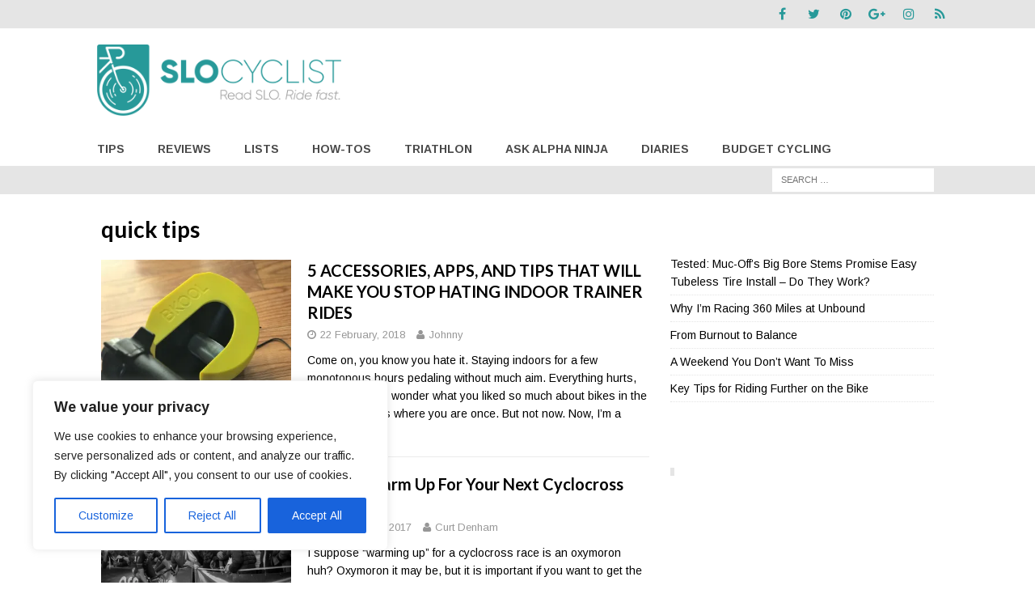

--- FILE ---
content_type: text/html; charset=UTF-8
request_url: https://slocyclist.com/tag/quick-tips/
body_size: 30800
content:
<!DOCTYPE html>
<html class="no-js mh-one-sb" lang="en-US">
<head>
<meta name="p:domain_verify" content="7627676cecd553336efff7f091adefc6"/>
<meta charset="UTF-8">
<meta name="viewport" content="width=device-width, initial-scale=1.0">
<link rel="profile" href="http://gmpg.org/xfn/11" />
<link rel="pingback" href="https://slocyclist.com/xmlrpc.php" />
<meta name='robots' content='index, follow, max-image-preview:large, max-snippet:-1, max-video-preview:-1' />
	<style>img:is([sizes="auto" i], [sizes^="auto," i]) { contain-intrinsic-size: 3000px 1500px }</style>
	
		<!-- Meta Tag Manager -->
		<meta name="fl-verify" content="23fd7ea83f860475abd1612592e3764d" />
		<!-- / Meta Tag Manager -->

	<!-- This site is optimized with the Yoast SEO plugin v26.8 - https://yoast.com/product/yoast-seo-wordpress/ -->
	<title>quick tips Archives - SLO Cyclist | An Online Road Bicycling Magazine</title>
	<link rel="canonical" href="https://slocyclist.com/tag/quick-tips/" />
	<link rel="next" href="https://slocyclist.com/tag/quick-tips/page/2/" />
	<meta name="twitter:card" content="summary_large_image" />
	<meta name="twitter:title" content="quick tips Archives - SLO Cyclist | An Online Road Bicycling Magazine" />
	<meta name="twitter:site" content="@slocyclist_com" />
	<script type="application/ld+json" class="yoast-schema-graph">{"@context":"https://schema.org","@graph":[{"@type":"CollectionPage","@id":"https://slocyclist.com/tag/quick-tips/","url":"https://slocyclist.com/tag/quick-tips/","name":"quick tips Archives - SLO Cyclist | An Online Road Bicycling Magazine","isPartOf":{"@id":"https://slocyclist.com/#website"},"primaryImageOfPage":{"@id":"https://slocyclist.com/tag/quick-tips/#primaryimage"},"image":{"@id":"https://slocyclist.com/tag/quick-tips/#primaryimage"},"thumbnailUrl":"https://i0.wp.com/slocyclist.com/wp-content/uploads/2018/02/IMG_0199.jpg?fit=2016%2C1512&ssl=1","breadcrumb":{"@id":"https://slocyclist.com/tag/quick-tips/#breadcrumb"},"inLanguage":"en-US"},{"@type":"ImageObject","inLanguage":"en-US","@id":"https://slocyclist.com/tag/quick-tips/#primaryimage","url":"https://i0.wp.com/slocyclist.com/wp-content/uploads/2018/02/IMG_0199.jpg?fit=2016%2C1512&ssl=1","contentUrl":"https://i0.wp.com/slocyclist.com/wp-content/uploads/2018/02/IMG_0199.jpg?fit=2016%2C1512&ssl=1","width":"2016","height":"1512","caption":"Bkool Smart Pro 2 Bike Trainer"},{"@type":"BreadcrumbList","@id":"https://slocyclist.com/tag/quick-tips/#breadcrumb","itemListElement":[{"@type":"ListItem","position":1,"name":"Home","item":"https://slocyclist.com/"},{"@type":"ListItem","position":2,"name":"quick tips"}]},{"@type":"WebSite","@id":"https://slocyclist.com/#website","url":"https://slocyclist.com/","name":"SLO Cyclist | An Online Road Bicycling Magazine","description":"Officially San Luis Obispo&#039;s Coolest Online Road Bicycling Magazine; Attempts at Humor Included","publisher":{"@id":"https://slocyclist.com/#organization"},"potentialAction":[{"@type":"SearchAction","target":{"@type":"EntryPoint","urlTemplate":"https://slocyclist.com/?s={search_term_string}"},"query-input":{"@type":"PropertyValueSpecification","valueRequired":true,"valueName":"search_term_string"}}],"inLanguage":"en-US"},{"@type":"Organization","@id":"https://slocyclist.com/#organization","name":"SLO Cyclist | An Online Road Bicycling Magazine","url":"https://slocyclist.com/","logo":{"@type":"ImageObject","inLanguage":"en-US","@id":"https://slocyclist.com/#/schema/logo/image/","url":"https://i0.wp.com/slocyclist.com/wp-content/uploads/2017/04/SLO-Cyclist-Logo-for-website-header.png?fit=1372%2C400&ssl=1","contentUrl":"https://i0.wp.com/slocyclist.com/wp-content/uploads/2017/04/SLO-Cyclist-Logo-for-website-header.png?fit=1372%2C400&ssl=1","width":1372,"height":400,"caption":"SLO Cyclist | An Online Road Bicycling Magazine"},"image":{"@id":"https://slocyclist.com/#/schema/logo/image/"},"sameAs":["http://www.facebook.com/slocyclist","https://x.com/slocyclist_com"]}]}</script>
	<!-- / Yoast SEO plugin. -->


<link rel='dns-prefetch' href='//secure.gravatar.com' />
<link rel='dns-prefetch' href='//stats.wp.com' />
<link rel='dns-prefetch' href='//fonts.googleapis.com' />
<link rel='dns-prefetch' href='//v0.wordpress.com' />
<link rel='preconnect' href='//i0.wp.com' />
<link rel="alternate" type="application/rss+xml" title="SLO Cyclist | An Online Road Bicycling Magazine &raquo; Feed" href="https://slocyclist.com/feed/" />
<link rel="alternate" type="application/rss+xml" title="SLO Cyclist | An Online Road Bicycling Magazine &raquo; Comments Feed" href="https://slocyclist.com/comments/feed/" />
<link rel="alternate" type="application/rss+xml" title="SLO Cyclist | An Online Road Bicycling Magazine &raquo; quick tips Tag Feed" href="https://slocyclist.com/tag/quick-tips/feed/" />
		<!-- This site uses the Google Analytics by MonsterInsights plugin v9.11.1 - Using Analytics tracking - https://www.monsterinsights.com/ -->
							<script src="//www.googletagmanager.com/gtag/js?id=G-7LL3H2CMPY"  data-cfasync="false" data-wpfc-render="false" type="text/javascript" async></script>
			<script data-cfasync="false" data-wpfc-render="false" type="text/javascript">
				var mi_version = '9.11.1';
				var mi_track_user = true;
				var mi_no_track_reason = '';
								var MonsterInsightsDefaultLocations = {"page_location":"https:\/\/slocyclist.com\/tag\/quick-tips\/"};
								if ( typeof MonsterInsightsPrivacyGuardFilter === 'function' ) {
					var MonsterInsightsLocations = (typeof MonsterInsightsExcludeQuery === 'object') ? MonsterInsightsPrivacyGuardFilter( MonsterInsightsExcludeQuery ) : MonsterInsightsPrivacyGuardFilter( MonsterInsightsDefaultLocations );
				} else {
					var MonsterInsightsLocations = (typeof MonsterInsightsExcludeQuery === 'object') ? MonsterInsightsExcludeQuery : MonsterInsightsDefaultLocations;
				}

								var disableStrs = [
										'ga-disable-G-7LL3H2CMPY',
									];

				/* Function to detect opted out users */
				function __gtagTrackerIsOptedOut() {
					for (var index = 0; index < disableStrs.length; index++) {
						if (document.cookie.indexOf(disableStrs[index] + '=true') > -1) {
							return true;
						}
					}

					return false;
				}

				/* Disable tracking if the opt-out cookie exists. */
				if (__gtagTrackerIsOptedOut()) {
					for (var index = 0; index < disableStrs.length; index++) {
						window[disableStrs[index]] = true;
					}
				}

				/* Opt-out function */
				function __gtagTrackerOptout() {
					for (var index = 0; index < disableStrs.length; index++) {
						document.cookie = disableStrs[index] + '=true; expires=Thu, 31 Dec 2099 23:59:59 UTC; path=/';
						window[disableStrs[index]] = true;
					}
				}

				if ('undefined' === typeof gaOptout) {
					function gaOptout() {
						__gtagTrackerOptout();
					}
				}
								window.dataLayer = window.dataLayer || [];

				window.MonsterInsightsDualTracker = {
					helpers: {},
					trackers: {},
				};
				if (mi_track_user) {
					function __gtagDataLayer() {
						dataLayer.push(arguments);
					}

					function __gtagTracker(type, name, parameters) {
						if (!parameters) {
							parameters = {};
						}

						if (parameters.send_to) {
							__gtagDataLayer.apply(null, arguments);
							return;
						}

						if (type === 'event') {
														parameters.send_to = monsterinsights_frontend.v4_id;
							var hookName = name;
							if (typeof parameters['event_category'] !== 'undefined') {
								hookName = parameters['event_category'] + ':' + name;
							}

							if (typeof MonsterInsightsDualTracker.trackers[hookName] !== 'undefined') {
								MonsterInsightsDualTracker.trackers[hookName](parameters);
							} else {
								__gtagDataLayer('event', name, parameters);
							}
							
						} else {
							__gtagDataLayer.apply(null, arguments);
						}
					}

					__gtagTracker('js', new Date());
					__gtagTracker('set', {
						'developer_id.dZGIzZG': true,
											});
					if ( MonsterInsightsLocations.page_location ) {
						__gtagTracker('set', MonsterInsightsLocations);
					}
										__gtagTracker('config', 'G-7LL3H2CMPY', {"forceSSL":"true","anonymize_ip":"true"} );
										window.gtag = __gtagTracker;										(function () {
						/* https://developers.google.com/analytics/devguides/collection/analyticsjs/ */
						/* ga and __gaTracker compatibility shim. */
						var noopfn = function () {
							return null;
						};
						var newtracker = function () {
							return new Tracker();
						};
						var Tracker = function () {
							return null;
						};
						var p = Tracker.prototype;
						p.get = noopfn;
						p.set = noopfn;
						p.send = function () {
							var args = Array.prototype.slice.call(arguments);
							args.unshift('send');
							__gaTracker.apply(null, args);
						};
						var __gaTracker = function () {
							var len = arguments.length;
							if (len === 0) {
								return;
							}
							var f = arguments[len - 1];
							if (typeof f !== 'object' || f === null || typeof f.hitCallback !== 'function') {
								if ('send' === arguments[0]) {
									var hitConverted, hitObject = false, action;
									if ('event' === arguments[1]) {
										if ('undefined' !== typeof arguments[3]) {
											hitObject = {
												'eventAction': arguments[3],
												'eventCategory': arguments[2],
												'eventLabel': arguments[4],
												'value': arguments[5] ? arguments[5] : 1,
											}
										}
									}
									if ('pageview' === arguments[1]) {
										if ('undefined' !== typeof arguments[2]) {
											hitObject = {
												'eventAction': 'page_view',
												'page_path': arguments[2],
											}
										}
									}
									if (typeof arguments[2] === 'object') {
										hitObject = arguments[2];
									}
									if (typeof arguments[5] === 'object') {
										Object.assign(hitObject, arguments[5]);
									}
									if ('undefined' !== typeof arguments[1].hitType) {
										hitObject = arguments[1];
										if ('pageview' === hitObject.hitType) {
											hitObject.eventAction = 'page_view';
										}
									}
									if (hitObject) {
										action = 'timing' === arguments[1].hitType ? 'timing_complete' : hitObject.eventAction;
										hitConverted = mapArgs(hitObject);
										__gtagTracker('event', action, hitConverted);
									}
								}
								return;
							}

							function mapArgs(args) {
								var arg, hit = {};
								var gaMap = {
									'eventCategory': 'event_category',
									'eventAction': 'event_action',
									'eventLabel': 'event_label',
									'eventValue': 'event_value',
									'nonInteraction': 'non_interaction',
									'timingCategory': 'event_category',
									'timingVar': 'name',
									'timingValue': 'value',
									'timingLabel': 'event_label',
									'page': 'page_path',
									'location': 'page_location',
									'title': 'page_title',
									'referrer' : 'page_referrer',
								};
								for (arg in args) {
																		if (!(!args.hasOwnProperty(arg) || !gaMap.hasOwnProperty(arg))) {
										hit[gaMap[arg]] = args[arg];
									} else {
										hit[arg] = args[arg];
									}
								}
								return hit;
							}

							try {
								f.hitCallback();
							} catch (ex) {
							}
						};
						__gaTracker.create = newtracker;
						__gaTracker.getByName = newtracker;
						__gaTracker.getAll = function () {
							return [];
						};
						__gaTracker.remove = noopfn;
						__gaTracker.loaded = true;
						window['__gaTracker'] = __gaTracker;
					})();
									} else {
										console.log("");
					(function () {
						function __gtagTracker() {
							return null;
						}

						window['__gtagTracker'] = __gtagTracker;
						window['gtag'] = __gtagTracker;
					})();
									}
			</script>
							<!-- / Google Analytics by MonsterInsights -->
		<script type="text/javascript">
/* <![CDATA[ */
window._wpemojiSettings = {"baseUrl":"https:\/\/s.w.org\/images\/core\/emoji\/16.0.1\/72x72\/","ext":".png","svgUrl":"https:\/\/s.w.org\/images\/core\/emoji\/16.0.1\/svg\/","svgExt":".svg","source":{"concatemoji":"https:\/\/slocyclist.com\/wp-includes\/js\/wp-emoji-release.min.js?ver=6.8.3"}};
/*! This file is auto-generated */
!function(s,n){var o,i,e;function c(e){try{var t={supportTests:e,timestamp:(new Date).valueOf()};sessionStorage.setItem(o,JSON.stringify(t))}catch(e){}}function p(e,t,n){e.clearRect(0,0,e.canvas.width,e.canvas.height),e.fillText(t,0,0);var t=new Uint32Array(e.getImageData(0,0,e.canvas.width,e.canvas.height).data),a=(e.clearRect(0,0,e.canvas.width,e.canvas.height),e.fillText(n,0,0),new Uint32Array(e.getImageData(0,0,e.canvas.width,e.canvas.height).data));return t.every(function(e,t){return e===a[t]})}function u(e,t){e.clearRect(0,0,e.canvas.width,e.canvas.height),e.fillText(t,0,0);for(var n=e.getImageData(16,16,1,1),a=0;a<n.data.length;a++)if(0!==n.data[a])return!1;return!0}function f(e,t,n,a){switch(t){case"flag":return n(e,"\ud83c\udff3\ufe0f\u200d\u26a7\ufe0f","\ud83c\udff3\ufe0f\u200b\u26a7\ufe0f")?!1:!n(e,"\ud83c\udde8\ud83c\uddf6","\ud83c\udde8\u200b\ud83c\uddf6")&&!n(e,"\ud83c\udff4\udb40\udc67\udb40\udc62\udb40\udc65\udb40\udc6e\udb40\udc67\udb40\udc7f","\ud83c\udff4\u200b\udb40\udc67\u200b\udb40\udc62\u200b\udb40\udc65\u200b\udb40\udc6e\u200b\udb40\udc67\u200b\udb40\udc7f");case"emoji":return!a(e,"\ud83e\udedf")}return!1}function g(e,t,n,a){var r="undefined"!=typeof WorkerGlobalScope&&self instanceof WorkerGlobalScope?new OffscreenCanvas(300,150):s.createElement("canvas"),o=r.getContext("2d",{willReadFrequently:!0}),i=(o.textBaseline="top",o.font="600 32px Arial",{});return e.forEach(function(e){i[e]=t(o,e,n,a)}),i}function t(e){var t=s.createElement("script");t.src=e,t.defer=!0,s.head.appendChild(t)}"undefined"!=typeof Promise&&(o="wpEmojiSettingsSupports",i=["flag","emoji"],n.supports={everything:!0,everythingExceptFlag:!0},e=new Promise(function(e){s.addEventListener("DOMContentLoaded",e,{once:!0})}),new Promise(function(t){var n=function(){try{var e=JSON.parse(sessionStorage.getItem(o));if("object"==typeof e&&"number"==typeof e.timestamp&&(new Date).valueOf()<e.timestamp+604800&&"object"==typeof e.supportTests)return e.supportTests}catch(e){}return null}();if(!n){if("undefined"!=typeof Worker&&"undefined"!=typeof OffscreenCanvas&&"undefined"!=typeof URL&&URL.createObjectURL&&"undefined"!=typeof Blob)try{var e="postMessage("+g.toString()+"("+[JSON.stringify(i),f.toString(),p.toString(),u.toString()].join(",")+"));",a=new Blob([e],{type:"text/javascript"}),r=new Worker(URL.createObjectURL(a),{name:"wpTestEmojiSupports"});return void(r.onmessage=function(e){c(n=e.data),r.terminate(),t(n)})}catch(e){}c(n=g(i,f,p,u))}t(n)}).then(function(e){for(var t in e)n.supports[t]=e[t],n.supports.everything=n.supports.everything&&n.supports[t],"flag"!==t&&(n.supports.everythingExceptFlag=n.supports.everythingExceptFlag&&n.supports[t]);n.supports.everythingExceptFlag=n.supports.everythingExceptFlag&&!n.supports.flag,n.DOMReady=!1,n.readyCallback=function(){n.DOMReady=!0}}).then(function(){return e}).then(function(){var e;n.supports.everything||(n.readyCallback(),(e=n.source||{}).concatemoji?t(e.concatemoji):e.wpemoji&&e.twemoji&&(t(e.twemoji),t(e.wpemoji)))}))}((window,document),window._wpemojiSettings);
/* ]]> */
</script>
<style id='wp-emoji-styles-inline-css' type='text/css'>

	img.wp-smiley, img.emoji {
		display: inline !important;
		border: none !important;
		box-shadow: none !important;
		height: 1em !important;
		width: 1em !important;
		margin: 0 0.07em !important;
		vertical-align: -0.1em !important;
		background: none !important;
		padding: 0 !important;
	}
</style>
<link rel='stylesheet' id='wp-block-library-css' href='https://slocyclist.com/wp-includes/css/dist/block-library/style.min.css?ver=6.8.3' type='text/css' media='all' />
<style id='classic-theme-styles-inline-css' type='text/css'>
/*! This file is auto-generated */
.wp-block-button__link{color:#fff;background-color:#32373c;border-radius:9999px;box-shadow:none;text-decoration:none;padding:calc(.667em + 2px) calc(1.333em + 2px);font-size:1.125em}.wp-block-file__button{background:#32373c;color:#fff;text-decoration:none}
</style>
<link rel='stylesheet' id='mediaelement-css' href='https://slocyclist.com/wp-includes/js/mediaelement/mediaelementplayer-legacy.min.css?ver=4.2.17' type='text/css' media='all' />
<link rel='stylesheet' id='wp-mediaelement-css' href='https://slocyclist.com/wp-includes/js/mediaelement/wp-mediaelement.min.css?ver=6.8.3' type='text/css' media='all' />
<style id='jetpack-sharing-buttons-style-inline-css' type='text/css'>
.jetpack-sharing-buttons__services-list{display:flex;flex-direction:row;flex-wrap:wrap;gap:0;list-style-type:none;margin:5px;padding:0}.jetpack-sharing-buttons__services-list.has-small-icon-size{font-size:12px}.jetpack-sharing-buttons__services-list.has-normal-icon-size{font-size:16px}.jetpack-sharing-buttons__services-list.has-large-icon-size{font-size:24px}.jetpack-sharing-buttons__services-list.has-huge-icon-size{font-size:36px}@media print{.jetpack-sharing-buttons__services-list{display:none!important}}.editor-styles-wrapper .wp-block-jetpack-sharing-buttons{gap:0;padding-inline-start:0}ul.jetpack-sharing-buttons__services-list.has-background{padding:1.25em 2.375em}
</style>
<style id='global-styles-inline-css' type='text/css'>
:root{--wp--preset--aspect-ratio--square: 1;--wp--preset--aspect-ratio--4-3: 4/3;--wp--preset--aspect-ratio--3-4: 3/4;--wp--preset--aspect-ratio--3-2: 3/2;--wp--preset--aspect-ratio--2-3: 2/3;--wp--preset--aspect-ratio--16-9: 16/9;--wp--preset--aspect-ratio--9-16: 9/16;--wp--preset--color--black: #000000;--wp--preset--color--cyan-bluish-gray: #abb8c3;--wp--preset--color--white: #ffffff;--wp--preset--color--pale-pink: #f78da7;--wp--preset--color--vivid-red: #cf2e2e;--wp--preset--color--luminous-vivid-orange: #ff6900;--wp--preset--color--luminous-vivid-amber: #fcb900;--wp--preset--color--light-green-cyan: #7bdcb5;--wp--preset--color--vivid-green-cyan: #00d084;--wp--preset--color--pale-cyan-blue: #8ed1fc;--wp--preset--color--vivid-cyan-blue: #0693e3;--wp--preset--color--vivid-purple: #9b51e0;--wp--preset--gradient--vivid-cyan-blue-to-vivid-purple: linear-gradient(135deg,rgba(6,147,227,1) 0%,rgb(155,81,224) 100%);--wp--preset--gradient--light-green-cyan-to-vivid-green-cyan: linear-gradient(135deg,rgb(122,220,180) 0%,rgb(0,208,130) 100%);--wp--preset--gradient--luminous-vivid-amber-to-luminous-vivid-orange: linear-gradient(135deg,rgba(252,185,0,1) 0%,rgba(255,105,0,1) 100%);--wp--preset--gradient--luminous-vivid-orange-to-vivid-red: linear-gradient(135deg,rgba(255,105,0,1) 0%,rgb(207,46,46) 100%);--wp--preset--gradient--very-light-gray-to-cyan-bluish-gray: linear-gradient(135deg,rgb(238,238,238) 0%,rgb(169,184,195) 100%);--wp--preset--gradient--cool-to-warm-spectrum: linear-gradient(135deg,rgb(74,234,220) 0%,rgb(151,120,209) 20%,rgb(207,42,186) 40%,rgb(238,44,130) 60%,rgb(251,105,98) 80%,rgb(254,248,76) 100%);--wp--preset--gradient--blush-light-purple: linear-gradient(135deg,rgb(255,206,236) 0%,rgb(152,150,240) 100%);--wp--preset--gradient--blush-bordeaux: linear-gradient(135deg,rgb(254,205,165) 0%,rgb(254,45,45) 50%,rgb(107,0,62) 100%);--wp--preset--gradient--luminous-dusk: linear-gradient(135deg,rgb(255,203,112) 0%,rgb(199,81,192) 50%,rgb(65,88,208) 100%);--wp--preset--gradient--pale-ocean: linear-gradient(135deg,rgb(255,245,203) 0%,rgb(182,227,212) 50%,rgb(51,167,181) 100%);--wp--preset--gradient--electric-grass: linear-gradient(135deg,rgb(202,248,128) 0%,rgb(113,206,126) 100%);--wp--preset--gradient--midnight: linear-gradient(135deg,rgb(2,3,129) 0%,rgb(40,116,252) 100%);--wp--preset--font-size--small: 13px;--wp--preset--font-size--medium: 20px;--wp--preset--font-size--large: 36px;--wp--preset--font-size--x-large: 42px;--wp--preset--spacing--20: 0.44rem;--wp--preset--spacing--30: 0.67rem;--wp--preset--spacing--40: 1rem;--wp--preset--spacing--50: 1.5rem;--wp--preset--spacing--60: 2.25rem;--wp--preset--spacing--70: 3.38rem;--wp--preset--spacing--80: 5.06rem;--wp--preset--shadow--natural: 6px 6px 9px rgba(0, 0, 0, 0.2);--wp--preset--shadow--deep: 12px 12px 50px rgba(0, 0, 0, 0.4);--wp--preset--shadow--sharp: 6px 6px 0px rgba(0, 0, 0, 0.2);--wp--preset--shadow--outlined: 6px 6px 0px -3px rgba(255, 255, 255, 1), 6px 6px rgba(0, 0, 0, 1);--wp--preset--shadow--crisp: 6px 6px 0px rgba(0, 0, 0, 1);}:where(.is-layout-flex){gap: 0.5em;}:where(.is-layout-grid){gap: 0.5em;}body .is-layout-flex{display: flex;}.is-layout-flex{flex-wrap: wrap;align-items: center;}.is-layout-flex > :is(*, div){margin: 0;}body .is-layout-grid{display: grid;}.is-layout-grid > :is(*, div){margin: 0;}:where(.wp-block-columns.is-layout-flex){gap: 2em;}:where(.wp-block-columns.is-layout-grid){gap: 2em;}:where(.wp-block-post-template.is-layout-flex){gap: 1.25em;}:where(.wp-block-post-template.is-layout-grid){gap: 1.25em;}.has-black-color{color: var(--wp--preset--color--black) !important;}.has-cyan-bluish-gray-color{color: var(--wp--preset--color--cyan-bluish-gray) !important;}.has-white-color{color: var(--wp--preset--color--white) !important;}.has-pale-pink-color{color: var(--wp--preset--color--pale-pink) !important;}.has-vivid-red-color{color: var(--wp--preset--color--vivid-red) !important;}.has-luminous-vivid-orange-color{color: var(--wp--preset--color--luminous-vivid-orange) !important;}.has-luminous-vivid-amber-color{color: var(--wp--preset--color--luminous-vivid-amber) !important;}.has-light-green-cyan-color{color: var(--wp--preset--color--light-green-cyan) !important;}.has-vivid-green-cyan-color{color: var(--wp--preset--color--vivid-green-cyan) !important;}.has-pale-cyan-blue-color{color: var(--wp--preset--color--pale-cyan-blue) !important;}.has-vivid-cyan-blue-color{color: var(--wp--preset--color--vivid-cyan-blue) !important;}.has-vivid-purple-color{color: var(--wp--preset--color--vivid-purple) !important;}.has-black-background-color{background-color: var(--wp--preset--color--black) !important;}.has-cyan-bluish-gray-background-color{background-color: var(--wp--preset--color--cyan-bluish-gray) !important;}.has-white-background-color{background-color: var(--wp--preset--color--white) !important;}.has-pale-pink-background-color{background-color: var(--wp--preset--color--pale-pink) !important;}.has-vivid-red-background-color{background-color: var(--wp--preset--color--vivid-red) !important;}.has-luminous-vivid-orange-background-color{background-color: var(--wp--preset--color--luminous-vivid-orange) !important;}.has-luminous-vivid-amber-background-color{background-color: var(--wp--preset--color--luminous-vivid-amber) !important;}.has-light-green-cyan-background-color{background-color: var(--wp--preset--color--light-green-cyan) !important;}.has-vivid-green-cyan-background-color{background-color: var(--wp--preset--color--vivid-green-cyan) !important;}.has-pale-cyan-blue-background-color{background-color: var(--wp--preset--color--pale-cyan-blue) !important;}.has-vivid-cyan-blue-background-color{background-color: var(--wp--preset--color--vivid-cyan-blue) !important;}.has-vivid-purple-background-color{background-color: var(--wp--preset--color--vivid-purple) !important;}.has-black-border-color{border-color: var(--wp--preset--color--black) !important;}.has-cyan-bluish-gray-border-color{border-color: var(--wp--preset--color--cyan-bluish-gray) !important;}.has-white-border-color{border-color: var(--wp--preset--color--white) !important;}.has-pale-pink-border-color{border-color: var(--wp--preset--color--pale-pink) !important;}.has-vivid-red-border-color{border-color: var(--wp--preset--color--vivid-red) !important;}.has-luminous-vivid-orange-border-color{border-color: var(--wp--preset--color--luminous-vivid-orange) !important;}.has-luminous-vivid-amber-border-color{border-color: var(--wp--preset--color--luminous-vivid-amber) !important;}.has-light-green-cyan-border-color{border-color: var(--wp--preset--color--light-green-cyan) !important;}.has-vivid-green-cyan-border-color{border-color: var(--wp--preset--color--vivid-green-cyan) !important;}.has-pale-cyan-blue-border-color{border-color: var(--wp--preset--color--pale-cyan-blue) !important;}.has-vivid-cyan-blue-border-color{border-color: var(--wp--preset--color--vivid-cyan-blue) !important;}.has-vivid-purple-border-color{border-color: var(--wp--preset--color--vivid-purple) !important;}.has-vivid-cyan-blue-to-vivid-purple-gradient-background{background: var(--wp--preset--gradient--vivid-cyan-blue-to-vivid-purple) !important;}.has-light-green-cyan-to-vivid-green-cyan-gradient-background{background: var(--wp--preset--gradient--light-green-cyan-to-vivid-green-cyan) !important;}.has-luminous-vivid-amber-to-luminous-vivid-orange-gradient-background{background: var(--wp--preset--gradient--luminous-vivid-amber-to-luminous-vivid-orange) !important;}.has-luminous-vivid-orange-to-vivid-red-gradient-background{background: var(--wp--preset--gradient--luminous-vivid-orange-to-vivid-red) !important;}.has-very-light-gray-to-cyan-bluish-gray-gradient-background{background: var(--wp--preset--gradient--very-light-gray-to-cyan-bluish-gray) !important;}.has-cool-to-warm-spectrum-gradient-background{background: var(--wp--preset--gradient--cool-to-warm-spectrum) !important;}.has-blush-light-purple-gradient-background{background: var(--wp--preset--gradient--blush-light-purple) !important;}.has-blush-bordeaux-gradient-background{background: var(--wp--preset--gradient--blush-bordeaux) !important;}.has-luminous-dusk-gradient-background{background: var(--wp--preset--gradient--luminous-dusk) !important;}.has-pale-ocean-gradient-background{background: var(--wp--preset--gradient--pale-ocean) !important;}.has-electric-grass-gradient-background{background: var(--wp--preset--gradient--electric-grass) !important;}.has-midnight-gradient-background{background: var(--wp--preset--gradient--midnight) !important;}.has-small-font-size{font-size: var(--wp--preset--font-size--small) !important;}.has-medium-font-size{font-size: var(--wp--preset--font-size--medium) !important;}.has-large-font-size{font-size: var(--wp--preset--font-size--large) !important;}.has-x-large-font-size{font-size: var(--wp--preset--font-size--x-large) !important;}
:where(.wp-block-post-template.is-layout-flex){gap: 1.25em;}:where(.wp-block-post-template.is-layout-grid){gap: 1.25em;}
:where(.wp-block-columns.is-layout-flex){gap: 2em;}:where(.wp-block-columns.is-layout-grid){gap: 2em;}
:root :where(.wp-block-pullquote){font-size: 1.5em;line-height: 1.6;}
</style>
<link rel='stylesheet' id='mc4wp-form-themes-css' href='https://slocyclist.com/wp-content/plugins/mailchimp-for-wp/assets/css/form-themes.css?ver=4.11.1' type='text/css' media='all' />
<link rel='stylesheet' id='ivory-search-styles-css' href='https://slocyclist.com/wp-content/plugins/add-search-to-menu/public/css/ivory-search.min.css?ver=5.5.14' type='text/css' media='all' />
<link rel='stylesheet' id='mh-magazine-css' href='https://slocyclist.com/wp-content/themes/mh-magazine/style.css?ver=3.4.0' type='text/css' media='all' />
<link rel='stylesheet' id='mh-font-awesome-css' href='https://slocyclist.com/wp-content/themes/mh-magazine/includes/font-awesome.min.css' type='text/css' media='all' />
<link rel='stylesheet' id='mh-google-fonts-css' href='https://fonts.googleapis.com/css?family=Arimo:300,400,400italic,600,700%7cLato:300,400,400italic,600,700' type='text/css' media='all' />
<script type="text/javascript" id="cookie-law-info-js-extra">
/* <![CDATA[ */
var _ckyConfig = {"_ipData":[],"_assetsURL":"https:\/\/slocyclist.com\/wp-content\/plugins\/cookie-law-info\/lite\/frontend\/images\/","_publicURL":"https:\/\/slocyclist.com","_expiry":"365","_categories":[{"name":"Necessary","slug":"necessary","isNecessary":true,"ccpaDoNotSell":true,"cookies":[],"active":true,"defaultConsent":{"gdpr":true,"ccpa":true}},{"name":"Functional","slug":"functional","isNecessary":false,"ccpaDoNotSell":true,"cookies":[],"active":true,"defaultConsent":{"gdpr":false,"ccpa":false}},{"name":"Analytics","slug":"analytics","isNecessary":false,"ccpaDoNotSell":true,"cookies":[],"active":true,"defaultConsent":{"gdpr":false,"ccpa":false}},{"name":"Performance","slug":"performance","isNecessary":false,"ccpaDoNotSell":true,"cookies":[],"active":true,"defaultConsent":{"gdpr":false,"ccpa":false}},{"name":"Advertisement","slug":"advertisement","isNecessary":false,"ccpaDoNotSell":true,"cookies":[],"active":true,"defaultConsent":{"gdpr":false,"ccpa":false}}],"_activeLaw":"gdpr","_rootDomain":"","_block":"1","_showBanner":"1","_bannerConfig":{"settings":{"type":"box","preferenceCenterType":"popup","position":"bottom-left","applicableLaw":"gdpr"},"behaviours":{"reloadBannerOnAccept":false,"loadAnalyticsByDefault":false,"animations":{"onLoad":"animate","onHide":"sticky"}},"config":{"revisitConsent":{"status":true,"tag":"revisit-consent","position":"bottom-left","meta":{"url":"#"},"styles":{"background-color":"#0056A7"},"elements":{"title":{"type":"text","tag":"revisit-consent-title","status":true,"styles":{"color":"#0056a7"}}}},"preferenceCenter":{"toggle":{"status":true,"tag":"detail-category-toggle","type":"toggle","states":{"active":{"styles":{"background-color":"#1863DC"}},"inactive":{"styles":{"background-color":"#D0D5D2"}}}}},"categoryPreview":{"status":false,"toggle":{"status":true,"tag":"detail-category-preview-toggle","type":"toggle","states":{"active":{"styles":{"background-color":"#1863DC"}},"inactive":{"styles":{"background-color":"#D0D5D2"}}}}},"videoPlaceholder":{"status":true,"styles":{"background-color":"#000000","border-color":"#000000","color":"#ffffff"}},"readMore":{"status":false,"tag":"readmore-button","type":"link","meta":{"noFollow":true,"newTab":true},"styles":{"color":"#1863DC","background-color":"transparent","border-color":"transparent"}},"showMore":{"status":true,"tag":"show-desc-button","type":"button","styles":{"color":"#1863DC"}},"showLess":{"status":true,"tag":"hide-desc-button","type":"button","styles":{"color":"#1863DC"}},"alwaysActive":{"status":true,"tag":"always-active","styles":{"color":"#008000"}},"manualLinks":{"status":true,"tag":"manual-links","type":"link","styles":{"color":"#1863DC"}},"auditTable":{"status":true},"optOption":{"status":true,"toggle":{"status":true,"tag":"optout-option-toggle","type":"toggle","states":{"active":{"styles":{"background-color":"#1863dc"}},"inactive":{"styles":{"background-color":"#FFFFFF"}}}}}}},"_version":"3.4.0","_logConsent":"1","_tags":[{"tag":"accept-button","styles":{"color":"#FFFFFF","background-color":"#1863DC","border-color":"#1863DC"}},{"tag":"reject-button","styles":{"color":"#1863DC","background-color":"transparent","border-color":"#1863DC"}},{"tag":"settings-button","styles":{"color":"#1863DC","background-color":"transparent","border-color":"#1863DC"}},{"tag":"readmore-button","styles":{"color":"#1863DC","background-color":"transparent","border-color":"transparent"}},{"tag":"donotsell-button","styles":{"color":"#1863DC","background-color":"transparent","border-color":"transparent"}},{"tag":"show-desc-button","styles":{"color":"#1863DC"}},{"tag":"hide-desc-button","styles":{"color":"#1863DC"}},{"tag":"cky-always-active","styles":[]},{"tag":"cky-link","styles":[]},{"tag":"accept-button","styles":{"color":"#FFFFFF","background-color":"#1863DC","border-color":"#1863DC"}},{"tag":"revisit-consent","styles":{"background-color":"#0056A7"}}],"_shortCodes":[{"key":"cky_readmore","content":"<a href=\"#\" class=\"cky-policy\" aria-label=\"Cookie Policy\" target=\"_blank\" rel=\"noopener\" data-cky-tag=\"readmore-button\">Cookie Policy<\/a>","tag":"readmore-button","status":false,"attributes":{"rel":"nofollow","target":"_blank"}},{"key":"cky_show_desc","content":"<button class=\"cky-show-desc-btn\" data-cky-tag=\"show-desc-button\" aria-label=\"Show more\">Show more<\/button>","tag":"show-desc-button","status":true,"attributes":[]},{"key":"cky_hide_desc","content":"<button class=\"cky-show-desc-btn\" data-cky-tag=\"hide-desc-button\" aria-label=\"Show less\">Show less<\/button>","tag":"hide-desc-button","status":true,"attributes":[]},{"key":"cky_optout_show_desc","content":"[cky_optout_show_desc]","tag":"optout-show-desc-button","status":true,"attributes":[]},{"key":"cky_optout_hide_desc","content":"[cky_optout_hide_desc]","tag":"optout-hide-desc-button","status":true,"attributes":[]},{"key":"cky_category_toggle_label","content":"[cky_{{status}}_category_label] [cky_preference_{{category_slug}}_title]","tag":"","status":true,"attributes":[]},{"key":"cky_enable_category_label","content":"Enable","tag":"","status":true,"attributes":[]},{"key":"cky_disable_category_label","content":"Disable","tag":"","status":true,"attributes":[]},{"key":"cky_video_placeholder","content":"<div class=\"video-placeholder-normal\" data-cky-tag=\"video-placeholder\" id=\"[UNIQUEID]\"><p class=\"video-placeholder-text-normal\" data-cky-tag=\"placeholder-title\">Please accept cookies to access this content<\/p><\/div>","tag":"","status":true,"attributes":[]},{"key":"cky_enable_optout_label","content":"Enable","tag":"","status":true,"attributes":[]},{"key":"cky_disable_optout_label","content":"Disable","tag":"","status":true,"attributes":[]},{"key":"cky_optout_toggle_label","content":"[cky_{{status}}_optout_label] [cky_optout_option_title]","tag":"","status":true,"attributes":[]},{"key":"cky_optout_option_title","content":"Do Not Sell or Share My Personal Information","tag":"","status":true,"attributes":[]},{"key":"cky_optout_close_label","content":"Close","tag":"","status":true,"attributes":[]},{"key":"cky_preference_close_label","content":"Close","tag":"","status":true,"attributes":[]}],"_rtl":"","_language":"en","_providersToBlock":[]};
var _ckyStyles = {"css":".cky-overlay{background: #000000; opacity: 0.4; position: fixed; top: 0; left: 0; width: 100%; height: 100%; z-index: 99999999;}.cky-hide{display: none;}.cky-btn-revisit-wrapper{display: flex; align-items: center; justify-content: center; background: #0056a7; width: 45px; height: 45px; border-radius: 50%; position: fixed; z-index: 999999; cursor: pointer;}.cky-revisit-bottom-left{bottom: 15px; left: 15px;}.cky-revisit-bottom-right{bottom: 15px; right: 15px;}.cky-btn-revisit-wrapper .cky-btn-revisit{display: flex; align-items: center; justify-content: center; background: none; border: none; cursor: pointer; position: relative; margin: 0; padding: 0;}.cky-btn-revisit-wrapper .cky-btn-revisit img{max-width: fit-content; margin: 0; height: 30px; width: 30px;}.cky-revisit-bottom-left:hover::before{content: attr(data-tooltip); position: absolute; background: #4e4b66; color: #ffffff; left: calc(100% + 7px); font-size: 12px; line-height: 16px; width: max-content; padding: 4px 8px; border-radius: 4px;}.cky-revisit-bottom-left:hover::after{position: absolute; content: \"\"; border: 5px solid transparent; left: calc(100% + 2px); border-left-width: 0; border-right-color: #4e4b66;}.cky-revisit-bottom-right:hover::before{content: attr(data-tooltip); position: absolute; background: #4e4b66; color: #ffffff; right: calc(100% + 7px); font-size: 12px; line-height: 16px; width: max-content; padding: 4px 8px; border-radius: 4px;}.cky-revisit-bottom-right:hover::after{position: absolute; content: \"\"; border: 5px solid transparent; right: calc(100% + 2px); border-right-width: 0; border-left-color: #4e4b66;}.cky-revisit-hide{display: none;}.cky-consent-container{position: fixed; width: 440px; box-sizing: border-box; z-index: 9999999; border-radius: 6px;}.cky-consent-container .cky-consent-bar{background: #ffffff; border: 1px solid; padding: 20px 26px; box-shadow: 0 -1px 10px 0 #acabab4d; border-radius: 6px;}.cky-box-bottom-left{bottom: 40px; left: 40px;}.cky-box-bottom-right{bottom: 40px; right: 40px;}.cky-box-top-left{top: 40px; left: 40px;}.cky-box-top-right{top: 40px; right: 40px;}.cky-custom-brand-logo-wrapper .cky-custom-brand-logo{width: 100px; height: auto; margin: 0 0 12px 0;}.cky-notice .cky-title{color: #212121; font-weight: 700; font-size: 18px; line-height: 24px; margin: 0 0 12px 0;}.cky-notice-des *,.cky-preference-content-wrapper *,.cky-accordion-header-des *,.cky-gpc-wrapper .cky-gpc-desc *{font-size: 14px;}.cky-notice-des{color: #212121; font-size: 14px; line-height: 24px; font-weight: 400;}.cky-notice-des img{height: 25px; width: 25px;}.cky-consent-bar .cky-notice-des p,.cky-gpc-wrapper .cky-gpc-desc p,.cky-preference-body-wrapper .cky-preference-content-wrapper p,.cky-accordion-header-wrapper .cky-accordion-header-des p,.cky-cookie-des-table li div:last-child p{color: inherit; margin-top: 0; overflow-wrap: break-word;}.cky-notice-des P:last-child,.cky-preference-content-wrapper p:last-child,.cky-cookie-des-table li div:last-child p:last-child,.cky-gpc-wrapper .cky-gpc-desc p:last-child{margin-bottom: 0;}.cky-notice-des a.cky-policy,.cky-notice-des button.cky-policy{font-size: 14px; color: #1863dc; white-space: nowrap; cursor: pointer; background: transparent; border: 1px solid; text-decoration: underline;}.cky-notice-des button.cky-policy{padding: 0;}.cky-notice-des a.cky-policy:focus-visible,.cky-notice-des button.cky-policy:focus-visible,.cky-preference-content-wrapper .cky-show-desc-btn:focus-visible,.cky-accordion-header .cky-accordion-btn:focus-visible,.cky-preference-header .cky-btn-close:focus-visible,.cky-switch input[type=\"checkbox\"]:focus-visible,.cky-footer-wrapper a:focus-visible,.cky-btn:focus-visible{outline: 2px solid #1863dc; outline-offset: 2px;}.cky-btn:focus:not(:focus-visible),.cky-accordion-header .cky-accordion-btn:focus:not(:focus-visible),.cky-preference-content-wrapper .cky-show-desc-btn:focus:not(:focus-visible),.cky-btn-revisit-wrapper .cky-btn-revisit:focus:not(:focus-visible),.cky-preference-header .cky-btn-close:focus:not(:focus-visible),.cky-consent-bar .cky-banner-btn-close:focus:not(:focus-visible){outline: 0;}button.cky-show-desc-btn:not(:hover):not(:active){color: #1863dc; background: transparent;}button.cky-accordion-btn:not(:hover):not(:active),button.cky-banner-btn-close:not(:hover):not(:active),button.cky-btn-revisit:not(:hover):not(:active),button.cky-btn-close:not(:hover):not(:active){background: transparent;}.cky-consent-bar button:hover,.cky-modal.cky-modal-open button:hover,.cky-consent-bar button:focus,.cky-modal.cky-modal-open button:focus{text-decoration: none;}.cky-notice-btn-wrapper{display: flex; justify-content: flex-start; align-items: center; flex-wrap: wrap; margin-top: 16px;}.cky-notice-btn-wrapper .cky-btn{text-shadow: none; box-shadow: none;}.cky-btn{flex: auto; max-width: 100%; font-size: 14px; font-family: inherit; line-height: 24px; padding: 8px; font-weight: 500; margin: 0 8px 0 0; border-radius: 2px; cursor: pointer; text-align: center; text-transform: none; min-height: 0;}.cky-btn:hover{opacity: 0.8;}.cky-btn-customize{color: #1863dc; background: transparent; border: 2px solid #1863dc;}.cky-btn-reject{color: #1863dc; background: transparent; border: 2px solid #1863dc;}.cky-btn-accept{background: #1863dc; color: #ffffff; border: 2px solid #1863dc;}.cky-btn:last-child{margin-right: 0;}@media (max-width: 576px){.cky-box-bottom-left{bottom: 0; left: 0;}.cky-box-bottom-right{bottom: 0; right: 0;}.cky-box-top-left{top: 0; left: 0;}.cky-box-top-right{top: 0; right: 0;}}@media (max-width: 440px){.cky-box-bottom-left, .cky-box-bottom-right, .cky-box-top-left, .cky-box-top-right{width: 100%; max-width: 100%;}.cky-consent-container .cky-consent-bar{padding: 20px 0;}.cky-custom-brand-logo-wrapper, .cky-notice .cky-title, .cky-notice-des, .cky-notice-btn-wrapper{padding: 0 24px;}.cky-notice-des{max-height: 40vh; overflow-y: scroll;}.cky-notice-btn-wrapper{flex-direction: column; margin-top: 0;}.cky-btn{width: 100%; margin: 10px 0 0 0;}.cky-notice-btn-wrapper .cky-btn-customize{order: 2;}.cky-notice-btn-wrapper .cky-btn-reject{order: 3;}.cky-notice-btn-wrapper .cky-btn-accept{order: 1; margin-top: 16px;}}@media (max-width: 352px){.cky-notice .cky-title{font-size: 16px;}.cky-notice-des *{font-size: 12px;}.cky-notice-des, .cky-btn{font-size: 12px;}}.cky-modal.cky-modal-open{display: flex; visibility: visible; -webkit-transform: translate(-50%, -50%); -moz-transform: translate(-50%, -50%); -ms-transform: translate(-50%, -50%); -o-transform: translate(-50%, -50%); transform: translate(-50%, -50%); top: 50%; left: 50%; transition: all 1s ease;}.cky-modal{box-shadow: 0 32px 68px rgba(0, 0, 0, 0.3); margin: 0 auto; position: fixed; max-width: 100%; background: #ffffff; top: 50%; box-sizing: border-box; border-radius: 6px; z-index: 999999999; color: #212121; -webkit-transform: translate(-50%, 100%); -moz-transform: translate(-50%, 100%); -ms-transform: translate(-50%, 100%); -o-transform: translate(-50%, 100%); transform: translate(-50%, 100%); visibility: hidden; transition: all 0s ease;}.cky-preference-center{max-height: 79vh; overflow: hidden; width: 845px; overflow: hidden; flex: 1 1 0; display: flex; flex-direction: column; border-radius: 6px;}.cky-preference-header{display: flex; align-items: center; justify-content: space-between; padding: 22px 24px; border-bottom: 1px solid;}.cky-preference-header .cky-preference-title{font-size: 18px; font-weight: 700; line-height: 24px;}.cky-preference-header .cky-btn-close{margin: 0; cursor: pointer; vertical-align: middle; padding: 0; background: none; border: none; width: auto; height: auto; min-height: 0; line-height: 0; text-shadow: none; box-shadow: none;}.cky-preference-header .cky-btn-close img{margin: 0; height: 10px; width: 10px;}.cky-preference-body-wrapper{padding: 0 24px; flex: 1; overflow: auto; box-sizing: border-box;}.cky-preference-content-wrapper,.cky-gpc-wrapper .cky-gpc-desc{font-size: 14px; line-height: 24px; font-weight: 400; padding: 12px 0;}.cky-preference-content-wrapper{border-bottom: 1px solid;}.cky-preference-content-wrapper img{height: 25px; width: 25px;}.cky-preference-content-wrapper .cky-show-desc-btn{font-size: 14px; font-family: inherit; color: #1863dc; text-decoration: none; line-height: 24px; padding: 0; margin: 0; white-space: nowrap; cursor: pointer; background: transparent; border-color: transparent; text-transform: none; min-height: 0; text-shadow: none; box-shadow: none;}.cky-accordion-wrapper{margin-bottom: 10px;}.cky-accordion{border-bottom: 1px solid;}.cky-accordion:last-child{border-bottom: none;}.cky-accordion .cky-accordion-item{display: flex; margin-top: 10px;}.cky-accordion .cky-accordion-body{display: none;}.cky-accordion.cky-accordion-active .cky-accordion-body{display: block; padding: 0 22px; margin-bottom: 16px;}.cky-accordion-header-wrapper{cursor: pointer; width: 100%;}.cky-accordion-item .cky-accordion-header{display: flex; justify-content: space-between; align-items: center;}.cky-accordion-header .cky-accordion-btn{font-size: 16px; font-family: inherit; color: #212121; line-height: 24px; background: none; border: none; font-weight: 700; padding: 0; margin: 0; cursor: pointer; text-transform: none; min-height: 0; text-shadow: none; box-shadow: none;}.cky-accordion-header .cky-always-active{color: #008000; font-weight: 600; line-height: 24px; font-size: 14px;}.cky-accordion-header-des{font-size: 14px; line-height: 24px; margin: 10px 0 16px 0;}.cky-accordion-chevron{margin-right: 22px; position: relative; cursor: pointer;}.cky-accordion-chevron-hide{display: none;}.cky-accordion .cky-accordion-chevron i::before{content: \"\"; position: absolute; border-right: 1.4px solid; border-bottom: 1.4px solid; border-color: inherit; height: 6px; width: 6px; -webkit-transform: rotate(-45deg); -moz-transform: rotate(-45deg); -ms-transform: rotate(-45deg); -o-transform: rotate(-45deg); transform: rotate(-45deg); transition: all 0.2s ease-in-out; top: 8px;}.cky-accordion.cky-accordion-active .cky-accordion-chevron i::before{-webkit-transform: rotate(45deg); -moz-transform: rotate(45deg); -ms-transform: rotate(45deg); -o-transform: rotate(45deg); transform: rotate(45deg);}.cky-audit-table{background: #f4f4f4; border-radius: 6px;}.cky-audit-table .cky-empty-cookies-text{color: inherit; font-size: 12px; line-height: 24px; margin: 0; padding: 10px;}.cky-audit-table .cky-cookie-des-table{font-size: 12px; line-height: 24px; font-weight: normal; padding: 15px 10px; border-bottom: 1px solid; border-bottom-color: inherit; margin: 0;}.cky-audit-table .cky-cookie-des-table:last-child{border-bottom: none;}.cky-audit-table .cky-cookie-des-table li{list-style-type: none; display: flex; padding: 3px 0;}.cky-audit-table .cky-cookie-des-table li:first-child{padding-top: 0;}.cky-cookie-des-table li div:first-child{width: 100px; font-weight: 600; word-break: break-word; word-wrap: break-word;}.cky-cookie-des-table li div:last-child{flex: 1; word-break: break-word; word-wrap: break-word; margin-left: 8px;}.cky-footer-shadow{display: block; width: 100%; height: 40px; background: linear-gradient(180deg, rgba(255, 255, 255, 0) 0%, #ffffff 100%); position: absolute; bottom: calc(100% - 1px);}.cky-footer-wrapper{position: relative;}.cky-prefrence-btn-wrapper{display: flex; flex-wrap: wrap; align-items: center; justify-content: center; padding: 22px 24px; border-top: 1px solid;}.cky-prefrence-btn-wrapper .cky-btn{flex: auto; max-width: 100%; text-shadow: none; box-shadow: none;}.cky-btn-preferences{color: #1863dc; background: transparent; border: 2px solid #1863dc;}.cky-preference-header,.cky-preference-body-wrapper,.cky-preference-content-wrapper,.cky-accordion-wrapper,.cky-accordion,.cky-accordion-wrapper,.cky-footer-wrapper,.cky-prefrence-btn-wrapper{border-color: inherit;}@media (max-width: 845px){.cky-modal{max-width: calc(100% - 16px);}}@media (max-width: 576px){.cky-modal{max-width: 100%;}.cky-preference-center{max-height: 100vh;}.cky-prefrence-btn-wrapper{flex-direction: column;}.cky-accordion.cky-accordion-active .cky-accordion-body{padding-right: 0;}.cky-prefrence-btn-wrapper .cky-btn{width: 100%; margin: 10px 0 0 0;}.cky-prefrence-btn-wrapper .cky-btn-reject{order: 3;}.cky-prefrence-btn-wrapper .cky-btn-accept{order: 1; margin-top: 0;}.cky-prefrence-btn-wrapper .cky-btn-preferences{order: 2;}}@media (max-width: 425px){.cky-accordion-chevron{margin-right: 15px;}.cky-notice-btn-wrapper{margin-top: 0;}.cky-accordion.cky-accordion-active .cky-accordion-body{padding: 0 15px;}}@media (max-width: 352px){.cky-preference-header .cky-preference-title{font-size: 16px;}.cky-preference-header{padding: 16px 24px;}.cky-preference-content-wrapper *, .cky-accordion-header-des *{font-size: 12px;}.cky-preference-content-wrapper, .cky-preference-content-wrapper .cky-show-more, .cky-accordion-header .cky-always-active, .cky-accordion-header-des, .cky-preference-content-wrapper .cky-show-desc-btn, .cky-notice-des a.cky-policy{font-size: 12px;}.cky-accordion-header .cky-accordion-btn{font-size: 14px;}}.cky-switch{display: flex;}.cky-switch input[type=\"checkbox\"]{position: relative; width: 44px; height: 24px; margin: 0; background: #d0d5d2; -webkit-appearance: none; border-radius: 50px; cursor: pointer; outline: 0; border: none; top: 0;}.cky-switch input[type=\"checkbox\"]:checked{background: #1863dc;}.cky-switch input[type=\"checkbox\"]:before{position: absolute; content: \"\"; height: 20px; width: 20px; left: 2px; bottom: 2px; border-radius: 50%; background-color: white; -webkit-transition: 0.4s; transition: 0.4s; margin: 0;}.cky-switch input[type=\"checkbox\"]:after{display: none;}.cky-switch input[type=\"checkbox\"]:checked:before{-webkit-transform: translateX(20px); -ms-transform: translateX(20px); transform: translateX(20px);}@media (max-width: 425px){.cky-switch input[type=\"checkbox\"]{width: 38px; height: 21px;}.cky-switch input[type=\"checkbox\"]:before{height: 17px; width: 17px;}.cky-switch input[type=\"checkbox\"]:checked:before{-webkit-transform: translateX(17px); -ms-transform: translateX(17px); transform: translateX(17px);}}.cky-consent-bar .cky-banner-btn-close{position: absolute; right: 9px; top: 5px; background: none; border: none; cursor: pointer; padding: 0; margin: 0; min-height: 0; line-height: 0; height: auto; width: auto; text-shadow: none; box-shadow: none;}.cky-consent-bar .cky-banner-btn-close img{height: 9px; width: 9px; margin: 0;}.cky-notice-group{font-size: 14px; line-height: 24px; font-weight: 400; color: #212121;}.cky-notice-btn-wrapper .cky-btn-do-not-sell{font-size: 14px; line-height: 24px; padding: 6px 0; margin: 0; font-weight: 500; background: none; border-radius: 2px; border: none; cursor: pointer; text-align: left; color: #1863dc; background: transparent; border-color: transparent; box-shadow: none; text-shadow: none;}.cky-consent-bar .cky-banner-btn-close:focus-visible,.cky-notice-btn-wrapper .cky-btn-do-not-sell:focus-visible,.cky-opt-out-btn-wrapper .cky-btn:focus-visible,.cky-opt-out-checkbox-wrapper input[type=\"checkbox\"].cky-opt-out-checkbox:focus-visible{outline: 2px solid #1863dc; outline-offset: 2px;}@media (max-width: 440px){.cky-consent-container{width: 100%;}}@media (max-width: 352px){.cky-notice-des a.cky-policy, .cky-notice-btn-wrapper .cky-btn-do-not-sell{font-size: 12px;}}.cky-opt-out-wrapper{padding: 12px 0;}.cky-opt-out-wrapper .cky-opt-out-checkbox-wrapper{display: flex; align-items: center;}.cky-opt-out-checkbox-wrapper .cky-opt-out-checkbox-label{font-size: 16px; font-weight: 700; line-height: 24px; margin: 0 0 0 12px; cursor: pointer;}.cky-opt-out-checkbox-wrapper input[type=\"checkbox\"].cky-opt-out-checkbox{background-color: #ffffff; border: 1px solid black; width: 20px; height: 18.5px; margin: 0; -webkit-appearance: none; position: relative; display: flex; align-items: center; justify-content: center; border-radius: 2px; cursor: pointer;}.cky-opt-out-checkbox-wrapper input[type=\"checkbox\"].cky-opt-out-checkbox:checked{background-color: #1863dc; border: none;}.cky-opt-out-checkbox-wrapper input[type=\"checkbox\"].cky-opt-out-checkbox:checked::after{left: 6px; bottom: 4px; width: 7px; height: 13px; border: solid #ffffff; border-width: 0 3px 3px 0; border-radius: 2px; -webkit-transform: rotate(45deg); -ms-transform: rotate(45deg); transform: rotate(45deg); content: \"\"; position: absolute; box-sizing: border-box;}.cky-opt-out-checkbox-wrapper.cky-disabled .cky-opt-out-checkbox-label,.cky-opt-out-checkbox-wrapper.cky-disabled input[type=\"checkbox\"].cky-opt-out-checkbox{cursor: no-drop;}.cky-gpc-wrapper{margin: 0 0 0 32px;}.cky-footer-wrapper .cky-opt-out-btn-wrapper{display: flex; flex-wrap: wrap; align-items: center; justify-content: center; padding: 22px 24px;}.cky-opt-out-btn-wrapper .cky-btn{flex: auto; max-width: 100%; text-shadow: none; box-shadow: none;}.cky-opt-out-btn-wrapper .cky-btn-cancel{border: 1px solid #dedfe0; background: transparent; color: #858585;}.cky-opt-out-btn-wrapper .cky-btn-confirm{background: #1863dc; color: #ffffff; border: 1px solid #1863dc;}@media (max-width: 352px){.cky-opt-out-checkbox-wrapper .cky-opt-out-checkbox-label{font-size: 14px;}.cky-gpc-wrapper .cky-gpc-desc, .cky-gpc-wrapper .cky-gpc-desc *{font-size: 12px;}.cky-opt-out-checkbox-wrapper input[type=\"checkbox\"].cky-opt-out-checkbox{width: 16px; height: 16px;}.cky-opt-out-checkbox-wrapper input[type=\"checkbox\"].cky-opt-out-checkbox:checked::after{left: 5px; bottom: 4px; width: 3px; height: 9px;}.cky-gpc-wrapper{margin: 0 0 0 28px;}}.video-placeholder-youtube{background-size: 100% 100%; background-position: center; background-repeat: no-repeat; background-color: #b2b0b059; position: relative; display: flex; align-items: center; justify-content: center; max-width: 100%;}.video-placeholder-text-youtube{text-align: center; align-items: center; padding: 10px 16px; background-color: #000000cc; color: #ffffff; border: 1px solid; border-radius: 2px; cursor: pointer;}.video-placeholder-normal{background-image: url(\"\/wp-content\/plugins\/cookie-law-info\/lite\/frontend\/images\/placeholder.svg\"); background-size: 80px; background-position: center; background-repeat: no-repeat; background-color: #b2b0b059; position: relative; display: flex; align-items: flex-end; justify-content: center; max-width: 100%;}.video-placeholder-text-normal{align-items: center; padding: 10px 16px; text-align: center; border: 1px solid; border-radius: 2px; cursor: pointer;}.cky-rtl{direction: rtl; text-align: right;}.cky-rtl .cky-banner-btn-close{left: 9px; right: auto;}.cky-rtl .cky-notice-btn-wrapper .cky-btn:last-child{margin-right: 8px;}.cky-rtl .cky-notice-btn-wrapper .cky-btn:first-child{margin-right: 0;}.cky-rtl .cky-notice-btn-wrapper{margin-left: 0; margin-right: 15px;}.cky-rtl .cky-prefrence-btn-wrapper .cky-btn{margin-right: 8px;}.cky-rtl .cky-prefrence-btn-wrapper .cky-btn:first-child{margin-right: 0;}.cky-rtl .cky-accordion .cky-accordion-chevron i::before{border: none; border-left: 1.4px solid; border-top: 1.4px solid; left: 12px;}.cky-rtl .cky-accordion.cky-accordion-active .cky-accordion-chevron i::before{-webkit-transform: rotate(-135deg); -moz-transform: rotate(-135deg); -ms-transform: rotate(-135deg); -o-transform: rotate(-135deg); transform: rotate(-135deg);}@media (max-width: 768px){.cky-rtl .cky-notice-btn-wrapper{margin-right: 0;}}@media (max-width: 576px){.cky-rtl .cky-notice-btn-wrapper .cky-btn:last-child{margin-right: 0;}.cky-rtl .cky-prefrence-btn-wrapper .cky-btn{margin-right: 0;}.cky-rtl .cky-accordion.cky-accordion-active .cky-accordion-body{padding: 0 22px 0 0;}}@media (max-width: 425px){.cky-rtl .cky-accordion.cky-accordion-active .cky-accordion-body{padding: 0 15px 0 0;}}.cky-rtl .cky-opt-out-btn-wrapper .cky-btn{margin-right: 12px;}.cky-rtl .cky-opt-out-btn-wrapper .cky-btn:first-child{margin-right: 0;}.cky-rtl .cky-opt-out-checkbox-wrapper .cky-opt-out-checkbox-label{margin: 0 12px 0 0;}"};
/* ]]> */
</script>
<script type="text/javascript" src="https://slocyclist.com/wp-content/plugins/cookie-law-info/lite/frontend/js/script.min.js?ver=3.4.0" id="cookie-law-info-js"></script>
<script type="text/javascript" src="https://slocyclist.com/wp-content/plugins/google-analytics-for-wordpress/assets/js/frontend-gtag.min.js?ver=9.11.1" id="monsterinsights-frontend-script-js" async="async" data-wp-strategy="async"></script>
<script data-cfasync="false" data-wpfc-render="false" type="text/javascript" id='monsterinsights-frontend-script-js-extra'>/* <![CDATA[ */
var monsterinsights_frontend = {"js_events_tracking":"true","download_extensions":"doc,pdf,ppt,zip,xls,docx,pptx,xlsx","inbound_paths":"[]","home_url":"https:\/\/slocyclist.com","hash_tracking":"false","v4_id":"G-7LL3H2CMPY"};/* ]]> */
</script>
<script type="text/javascript" src="https://slocyclist.com/wp-includes/js/jquery/jquery.min.js?ver=3.7.1" id="jquery-core-js"></script>
<script type="text/javascript" src="https://slocyclist.com/wp-includes/js/jquery/jquery-migrate.min.js?ver=3.4.1" id="jquery-migrate-js"></script>
<script type="text/javascript" src="https://slocyclist.com/wp-content/themes/mh-magazine/js/scripts.js?ver=6.8.3" id="mh-scripts-js"></script>
<link rel="https://api.w.org/" href="https://slocyclist.com/wp-json/" /><link rel="alternate" title="JSON" type="application/json" href="https://slocyclist.com/wp-json/wp/v2/tags/510" /><link rel="EditURI" type="application/rsd+xml" title="RSD" href="https://slocyclist.com/xmlrpc.php?rsd" />
<meta name="generator" content="WordPress 6.8.3" />
<style id="cky-style-inline">[data-cky-tag]{visibility:hidden;}</style>		<script type="text/javascript" async defer data-pin-color="red"  data-pin-hover="true"
			src="https://slocyclist.com/wp-content/plugins/pinterest-pin-it-button-on-image-hover-and-post/js/pinit.js"></script>
			<style>img#wpstats{display:none}</style>
		<style type="text/css">.mh-posts-focus-meta { display: none; }
.mh-posts-stacked-meta { display: none; }
.mh-posts-digest-meta { display: none; }
.post-tags { display: none; }
.entry a { border-bottom: none; }
.author-box-postcount { display: none; }
.entry-tags { display: none; }
.mh-custom-posts-meta .mh-meta-date { display: none; }
.mh-author-box-postcount { display: none; }

.social-nav li {
  .social-nav li a[href*="http://www.slocyclist.com/feed"] .fa-mh-social:before { content: 'f09e'; } 

.footer-widget-column { width: 100%; }

#mc_embed_signup {
    background: #f8f8f8;
    color: #000000;
    padding: 20px;
        text-align: center;
}

/* Styles the header text above the inputs */
#mc_embed_signup h2 {
    font-size: 18px;
    margin: 0 0 20px;
    color: #000000;
    text-align: center;
}

/* Adds extra space around the input boxes */
#mc_embed_signup .mc-field-group {
    padding: 10px 0;
}

/* Styles the input boxes */
#mc_embed_signup  input {
    width: 200px;
}

/* Styles the subscribe button */
#mc_embed_signup .button {
    background-color: #000000;
    color: #ffffff;
    margin: 0 auto;
}
  }

#mailchimp {
	background: #f8f8f8;
	color: #3D6392;
	padding: 20px 15px;
}
	#mailchimp input {
		 border: medium none;
    color: gray;
    font-family: times new roman;
    font-size: 16px;
    font-style: italic;
    margin-bottom: 10px;
    padding: 8px 10px;
    width: 300px;
		border-radius: 20px;
		-moz-border-radius: 20px;
		-webkit-border-radius: 20px;
	}
		#mailchimp input.email { background: #fff }
		#mailchimp input.name { background: #fff}
		#mailchimp input[type="submit"] {
			background: #009999;
			color: #fff;
			cursor: pointer;
			font-size: 15px;
			width: 35%;
			padding: 8px 0;

		}
			#mailchimp input[type="submit"]:hover { color: #F2C94C }

#mc_embed_signup {
	background: #f8f8f8;
	color: #3D6392;
	padding: 20px 15px;
}
	#mc_embed_signup input {
		 border: medium none;
    color: gray;
    font-family: times new roman;
    font-size: 16px;
    font-style: italic;
    margin-bottom: 10px;
    padding: 8px 10px;
    width: 300px;
		border-radius: 20px;
		-moz-border-radius: 20px;
		-webkit-border-radius: 20px;
	}
		#mc_embed_signup input.name { background: #fff}
		#mc_embed_signup input.email { background: #fff }
		#mc_embed_signup input[type="submit"] {
			background: #009999;
			color: #fff;
			cursor: pointer;
			font-size: 15px;
			width: 35%;
			padding: 8px 0;

		}
			#mc_embed_signup input[type="submit"]:hover { color: #F2C94C }

.mc4wp-alert { Hmmm... } /* success & error messages */
.mc4wp-success { You're in! You've successfully subscribed! } /* success message */
.mc4wp-error { Something went wrong. Double-check your email address, or let us know you received this message! } /* error messages */</style>
<style type="text/css">
.mh-navigation li:hover, .mh-navigation ul li:hover > ul, .mh-main-nav-wrap, .mh-main-nav, .mh-social-nav li a:hover, .entry-tags li, .mh-slider-caption, .mh-widget-col-1 .mh-slider-caption, .mh-widget-col-1 .mh-posts-lineup-caption, .mh-carousel-layout1, .mh-spotlight-widget, .mh-social-widget li a, .mh-author-bio-widget, .mh-footer-widget .mh-tab-comment-excerpt, .mh-nip-item:hover .mh-nip-overlay, .mh-widget .tagcloud a, .mh-footer-widget .tagcloud a, .mh-footer, .mh-copyright-wrap, input[type=submit]:hover, #infinite-handle span:hover { background: #ffffff; }
.mh-extra-nav-bg { background: rgba(255, 255, 255, 0.2); }
.mh-slider-caption, .mh-posts-stacked-title, .mh-posts-lineup-caption { background: #ffffff; background: rgba(255, 255, 255, 0.8); }
@media screen and (max-width: 900px) { #mh-mobile .mh-slider-caption, #mh-mobile .mh-posts-lineup-caption { background: rgba(255, 255, 255, 1); } }
.slicknav_menu, .slicknav_nav ul, #mh-mobile .mh-footer-widget .mh-posts-stacked-overlay { border-color: #ffffff; }
.mh-copyright, .mh-copyright a { color: #fff; }
.mh-widget-layout4 .mh-widget-title { background: #e5e5e5; background: rgba(229, 229, 229, 0.6); }
.mh-preheader, .mh-wide-layout .mh-subheader, .mh-ticker-title, .mh-main-nav li:hover, .mh-footer-nav, .slicknav_menu, .slicknav_btn, .slicknav_nav .slicknav_item:hover, .slicknav_nav a:hover, .mh-back-to-top, .mh-subheading, .entry-tags .fa, .entry-tags li:hover, .mh-widget-layout2 .mh-widget-title, .mh-widget-layout4 .mh-widget-title-inner, .mh-widget-layout4 .mh-footer-widget-title, #mh-mobile .flex-control-paging li a.flex-active, .mh-image-caption, .mh-carousel-layout1 .mh-carousel-caption, .mh-tab-button.active, .mh-tab-button.active:hover, .mh-footer-widget .mh-tab-button.active, .mh-social-widget li:hover a, .mh-footer-widget .mh-social-widget li a, .mh-footer-widget .mh-author-bio-widget, .tagcloud a:hover, .mh-widget .tagcloud a:hover, .mh-footer-widget .tagcloud a:hover, .mh-posts-stacked-meta, .page-numbers:hover, .mh-loop-pagination .current, .mh-comments-pagination .current, .pagelink, a:hover .pagelink, input[type=submit], #infinite-handle span { background: #e5e5e5; }
.mh-main-nav-wrap .slicknav_nav ul, blockquote, .mh-widget-layout1 .mh-widget-title, .mh-widget-layout3 .mh-widget-title, #mh-mobile .mh-slider-caption, .mh-carousel-layout1, .mh-spotlight-widget, .mh-author-bio-widget, .mh-author-bio-title, .mh-author-bio-image-frame, .mh-video-widget, .mh-tab-buttons, .bypostauthor .mh-comment-meta, textarea:hover, input[type=text]:hover, input[type=email]:hover, input[type=tel]:hover, input[type=url]:hover { border-color: #e5e5e5; }
.mh-dropcap, .mh-carousel-layout1 .flex-direction-nav a, .mh-carousel-layout2 .mh-carousel-caption, .mh-posts-digest-small-category, .mh-posts-lineup-more, .bypostauthor .mh-comment-meta-author:after, .mh-comment-meta-links .comment-reply-link:before, #respond #cancel-comment-reply-link:before { color: #e5e5e5; }
.mh-subheader, .page-numbers, a .pagelink, .mh-widget-layout3 .mh-widget-title, .mh-widget .search-form, .mh-tab-button, .mh-tab-content, .mh-nip-widget, .mh-magazine-facebook-page-widget, .mh-social-widget, .mh-posts-horizontal-widget, .mh-ad-spot { background: #f7f7f7; }
.mh-tab-post-item { border-color: rgba(255, 255, 255, 0.3); }
.mh-tab-comment-excerpt { background: rgba(255, 255, 255, 0.6); }
#mh-mobile .mh-header-nav li:hover a, .mh-main-nav li a, .mh-extra-nav li:hover a, .mh-footer-nav li:hover a, .mh-social-nav li:hover .fa-mh-social, .mh-main-nav-wrap .slicknav_menu a, .mh-main-nav-wrap .slicknav_menu a:hover, .entry-tags a, .mh-slider-caption, .mh-slider-caption a, .mh-slider-caption a:hover, .mh-spotlight-widget, #mh-mobile .mh-spotlight-widget a, #mh-mobile .mh-spotlight-widget a:hover, .mh-spotlight-widget .mh-spotlight-meta, .mh-posts-stacked-title a, .mh-posts-stacked-title a:hover, .mh-posts-lineup-widget a, .mh-posts-lineup-widget a:hover, .mh-posts-lineup-caption, .mh-footer-widget .mh-tabbed-widget, .mh-footer-widget .mh-tabbed-widget a, .mh-footer-widget .mh-tabbed-widget a:hover, .mh-author-bio-title, .mh-author-bio-text, .mh-social-widget .fa-mh-social, .mh-footer, .mh-footer a, .mh-footer a:hover, .mh-footer .mh-meta, .mh-footer .mh-meta a, .mh-footer .mh-meta a:hover, .mh-widget-layout1 .mh-widget-title.mh-footer-widget-title, .mh-widget-layout1 .mh-widget-title.mh-footer-widget-title a, .mh-widget-layout3 .mh-widget-title.mh-footer-widget-title, .mh-widget-layout3 .mh-widget-title.mh-footer-widget-title a, .mh-copyright, .mh-copyright a, .mh-copyright a:hover, .tagcloud a, .mh-tabbed-widget .tagcloud a, input[type=submit]:hover, #infinite-handle span:hover { color: #494949; }
.mh-main-nav-wrap .slicknav_menu .slicknav_icon-bar { background: #494949; }
.mh-header-nav-top li a, .mh-wide-layout .mh-header-nav-bottom li a, .mh-main-nav li:hover > a, .mh-footer-nav li a, .mh-social-nav-top .fa-mh-social, .mh-wide-layout .mh-social-nav-bottom .fa-mh-social, .slicknav_nav a, .slicknav_nav a:hover, .slicknav_nav .slicknav_item:hover, .slicknav_menu .slicknav_menutxt, .mh-header-date-top, .mh-wide-layout .mh-header-date-bottom, .mh-ticker-title, .mh-boxed-layout .mh-ticker-item-top a, .mh-wide-layout .mh-ticker-item a, .mh-subheading, .entry-tags .fa, .entry-tags a:hover, .mh-content .current, .page-numbers:hover, .pagelink, a:hover .pagelink, .mh-back-to-top, .mh-back-to-top:hover, .mh-widget-layout2 .mh-widget-title, .mh-widget-layout2 .mh-widget-title a, .mh-widget-layout4 .mh-widget-title-inner, .mh-widget-layout4 .mh-widget-title-inner a, .mh-image-caption, .mh-carousel-layout1 .mh-carousel-caption, .mh-footer-widget .mh-author-bio-title, .mh-footer-widget .mh-author-bio-text, .mh-social-widget li:hover .fa-mh-social, .mh-footer-widget .mh-social-widget .fa-mh-social, #mh-mobile .mh-tab-button.active, .mh-tab-button.active:hover, .tagcloud a:hover, .mh-widget .tagcloud a:hover, .mh-footer-widget .tagcloud a:hover, .mh-posts-stacked-meta, .mh-posts-stacked-meta a, .mh-posts-stacked-meta a:hover, input[type=submit], #infinite-handle span { color: #279999; }
.slicknav_menu .slicknav_icon-bar { background: #279999; }
.entry-content a, .mh-comment-content a { color: #009999; }
a:hover, .entry-content a:hover, .mh-comment-content a:hover, #respond a:hover, .mh-meta a:hover, .mh-breadcrumb a:hover, .mh-tabbed-widget a:hover { color: #009999; }
</style>
<!--[if lt IE 9]>
<script src="https://slocyclist.com/wp-content/themes/mh-magazine/js/css3-mediaqueries.js"></script>
<![endif]-->
<style type="text/css">
.entry-content { font-size: 16px; font-size: 1rem; }
h1, h2, h3, h4, h5, h6, .mh-custom-posts-small-title { font-family: "Lato", sans-serif; }
body { font-family: "Arimo", sans-serif; }
</style>
<style>.mc4wp-checkbox-wp-comment-form{clear:both;width:auto;display:block;position:static}.mc4wp-checkbox-wp-comment-form input{float:none;vertical-align:middle;-webkit-appearance:checkbox;width:auto;max-width:21px;margin:0 6px 0 0;padding:0;position:static;display:inline-block!important}.mc4wp-checkbox-wp-comment-form label{float:none;cursor:pointer;width:auto;margin:0 0 16px;display:block;position:static}</style><style>.mc4wp-checkbox-wp-registration-form{clear:both;width:auto;display:block;position:static}.mc4wp-checkbox-wp-registration-form input{float:none;vertical-align:middle;-webkit-appearance:checkbox;width:auto;max-width:21px;margin:0 6px 0 0;padding:0;position:static;display:inline-block!important}.mc4wp-checkbox-wp-registration-form label{float:none;cursor:pointer;width:auto;margin:0 0 16px;display:block;position:static}</style><style type="text/css" id="custom-background-css">
body.custom-background { background-color: #ffffff; }
</style>
	
<!-- Jetpack Open Graph Tags -->
<meta property="og:type" content="website" />
<meta property="og:title" content="quick tips Archives - SLO Cyclist | An Online Road Bicycling Magazine" />
<meta property="og:url" content="https://slocyclist.com/tag/quick-tips/" />
<meta property="og:site_name" content="SLO Cyclist | An Online Road Bicycling Magazine" />
<meta property="og:image" content="https://i0.wp.com/slocyclist.com/wp-content/uploads/2017/04/SLO-Cyclist-Logo-for-website-header.png?fit=1372%2C400&#038;ssl=1" />
<meta property="og:image:width" content="1372" />
<meta property="og:image:height" content="400" />
<meta property="og:image:alt" content="" />
<meta property="og:locale" content="en_US" />
<meta name="twitter:site" content="@slo_cyclist" />

<!-- End Jetpack Open Graph Tags -->
<link rel="icon" href="https://i0.wp.com/slocyclist.com/wp-content/uploads/2017/05/cropped-SLO-Cyclist-Logo-icon.png?fit=32%2C32&#038;ssl=1" sizes="32x32" />
<link rel="icon" href="https://i0.wp.com/slocyclist.com/wp-content/uploads/2017/05/cropped-SLO-Cyclist-Logo-icon.png?fit=192%2C192&#038;ssl=1" sizes="192x192" />
<link rel="apple-touch-icon" href="https://i0.wp.com/slocyclist.com/wp-content/uploads/2017/05/cropped-SLO-Cyclist-Logo-icon.png?fit=180%2C180&#038;ssl=1" />
<meta name="msapplication-TileImage" content="https://i0.wp.com/slocyclist.com/wp-content/uploads/2017/05/cropped-SLO-Cyclist-Logo-icon.png?fit=270%2C270&#038;ssl=1" />
</head>
<body id="mh-mobile" class="archive tag tag-quick-tips tag-510 custom-background wp-custom-logo wp-theme-mh-magazine mh-magazine mh-wide-layout mh-right-sb mh-loop-layout1 mh-widget-layout1">
<div class="mh-header-nav-mobile clearfix"></div>
	<div class="mh-preheader">
    	<div class="mh-container mh-container-inner mh-row clearfix">
							<div class="mh-header-bar-content mh-header-bar-top-left mh-col-2-3 clearfix">
									</div>
										<div class="mh-header-bar-content mh-header-bar-top-right mh-col-1-3 clearfix">
											<nav class="mh-social-icons mh-social-nav mh-social-nav-top clearfix">
							<div class="menu-social-container"><ul id="menu-social" class="menu"><li id="menu-item-3978" class="menu-item menu-item-type-custom menu-item-object-custom menu-item-3978"><a href="http://facebook.com/slocyclist"><i class="fa fa-mh-social"></i><span class="screen-reader-text">Facebook</span></a></li>
<li id="menu-item-3979" class="menu-item menu-item-type-custom menu-item-object-custom menu-item-3979"><a href="https://twitter.com/slo_cyclist"><i class="fa fa-mh-social"></i><span class="screen-reader-text">Twitter</span></a></li>
<li id="menu-item-7810" class="menu-item menu-item-type-custom menu-item-object-custom menu-item-7810"><a href="http://pinterest.com/slocyclist"><i class="fa fa-mh-social"></i><span class="screen-reader-text">Pinterest</span></a></li>
<li id="menu-item-3980" class="menu-item menu-item-type-custom menu-item-object-custom menu-item-3980"><a href="https://plus.google.com/+Slocyclist_com/posts"><i class="fa fa-mh-social"></i><span class="screen-reader-text">Google+</span></a></li>
<li id="menu-item-5542" class="menu-item menu-item-type-custom menu-item-object-custom menu-item-5542"><a href="http://www.instagram.com/slocyclist_com"><i class="fa fa-mh-social"></i><span class="screen-reader-text">Instagram</span></a></li>
<li id="menu-item-5543" class="menu-item menu-item-type-custom menu-item-object-custom menu-item-5543"><a href="http://www.slocyclist.com/feed"><i class="fa fa-mh-social"></i><span class="screen-reader-text">RSS</span></a></li>
</ul></div>						</nav>
									</div>
					</div>
	</div>
<header class="mh-header">
	<div class="mh-container mh-container-inner clearfix">
		<div class="mh-custom-header clearfix">
<div class="mh-header-columns mh-row clearfix">
<div class="mh-col-1-3 mh-site-identity">
<div class="mh-site-logo" role="banner">
<a href="https://slocyclist.com/" class="custom-logo-link" rel="home"><img width="1372" height="400" src="https://i0.wp.com/slocyclist.com/wp-content/uploads/2017/04/SLO-Cyclist-Logo-for-website-header.png?fit=1372%2C400&amp;ssl=1" class="custom-logo" alt="SLO Cyclist Bike Cycling Logo" decoding="async" fetchpriority="high" srcset="https://i0.wp.com/slocyclist.com/wp-content/uploads/2017/04/SLO-Cyclist-Logo-for-website-header.png?w=1372&amp;ssl=1 1372w, https://i0.wp.com/slocyclist.com/wp-content/uploads/2017/04/SLO-Cyclist-Logo-for-website-header.png?resize=300%2C87&amp;ssl=1 300w, https://i0.wp.com/slocyclist.com/wp-content/uploads/2017/04/SLO-Cyclist-Logo-for-website-header.png?resize=1024%2C299&amp;ssl=1 1024w, https://i0.wp.com/slocyclist.com/wp-content/uploads/2017/04/SLO-Cyclist-Logo-for-website-header.png?resize=560%2C163&amp;ssl=1 560w" sizes="(max-width: 1372px) 100vw, 1372px" data-attachment-id="7910" data-permalink="https://slocyclist.com/_slo-cyclist-logo-for-website-header/" data-orig-file="https://i0.wp.com/slocyclist.com/wp-content/uploads/2017/04/SLO-Cyclist-Logo-for-website-header.png?fit=1372%2C400&amp;ssl=1" data-orig-size="1372,400" data-comments-opened="1" data-image-meta="{&quot;aperture&quot;:&quot;0&quot;,&quot;credit&quot;:&quot;&quot;,&quot;camera&quot;:&quot;&quot;,&quot;caption&quot;:&quot;&quot;,&quot;created_timestamp&quot;:&quot;0&quot;,&quot;copyright&quot;:&quot;&quot;,&quot;focal_length&quot;:&quot;0&quot;,&quot;iso&quot;:&quot;0&quot;,&quot;shutter_speed&quot;:&quot;0&quot;,&quot;title&quot;:&quot;&quot;,&quot;orientation&quot;:&quot;0&quot;}" data-image-title="SLO Cyclist Bike Cycling Logo" data-image-description="&lt;p&gt;SLO Cyclist Bike Cycling Logo&lt;/p&gt;
" data-image-caption="" data-medium-file="https://i0.wp.com/slocyclist.com/wp-content/uploads/2017/04/SLO-Cyclist-Logo-for-website-header.png?fit=300%2C87&amp;ssl=1" data-large-file="https://i0.wp.com/slocyclist.com/wp-content/uploads/2017/04/SLO-Cyclist-Logo-for-website-header.png?fit=678%2C198&amp;ssl=1" /></a></div>
</div>
<aside class="mh-col-2-3 mh-header-widget-2">
<div id="text-65" class="mh-widget mh-header-2 widget_text">			<div class="textwidget"><script type="text/javascript" language="javascript" src="//c.amazon-adsystem.com/aax2/getads.js"></script>
<script type="text/javascript" language="javascript">
  //<![CDATA[
    aax_getad_mpb({
      "slot_uuid":"5abcd45b-a951-4ce5-ae21-52612df944e2"
    });
  //]]>
</script></div>
		</div></aside>
</div>
</div>
	</div>
	<div class="mh-main-nav-wrap">
		<nav class="mh-navigation mh-main-nav mh-container mh-container-inner clearfix">
			<div class="menu-content-container"><ul id="menu-content" class="menu"><li id="menu-item-5867" class="menu-item menu-item-type-taxonomy menu-item-object-category menu-item-5867"><a href="https://slocyclist.com/category/quick-tips/">Tips</a></li>
<li id="menu-item-2004" class="menu-item menu-item-type-taxonomy menu-item-object-category menu-item-2004"><a href="https://slocyclist.com/category/reviews-products/">Reviews</a></li>
<li id="menu-item-3528" class="menu-item menu-item-type-taxonomy menu-item-object-category menu-item-3528"><a href="https://slocyclist.com/category/lists-2/">Lists</a></li>
<li id="menu-item-7793" class="menu-item menu-item-type-taxonomy menu-item-object-category menu-item-7793"><a href="https://slocyclist.com/category/how-tos/">How-Tos</a></li>
<li id="menu-item-3544" class="menu-item menu-item-type-taxonomy menu-item-object-category menu-item-3544"><a href="https://slocyclist.com/category/triathlon-2/">Triathlon</a></li>
<li id="menu-item-9063" class="menu-item menu-item-type-taxonomy menu-item-object-category menu-item-9063"><a href="https://slocyclist.com/category/questions/">Ask Alpha Ninja</a></li>
<li id="menu-item-5865" class="menu-item menu-item-type-taxonomy menu-item-object-category menu-item-5865"><a href="https://slocyclist.com/category/training-diaries/">Diaries</a></li>
<li id="menu-item-6179" class="menu-item menu-item-type-taxonomy menu-item-object-category menu-item-6179"><a href="https://slocyclist.com/category/budget-cycling/">Budget Cycling</a></li>
</ul></div>		</nav>
	</div>
	</header>
	<div class="mh-subheader">
		<div class="mh-container mh-container-inner mh-row clearfix">
										<div class="mh-header-bar-content mh-header-bar-bottom-right mh-col-1-3 clearfix">
											<aside class="mh-header-search mh-header-search-bottom">
							<form role="search" method="get" class="search-form" action="https://slocyclist.com/">
				<label>
					<span class="screen-reader-text">Search for:</span>
					<input type="search" class="search-field" placeholder="Search &hellip;" value="" name="s" />
				</label>
				<input type="submit" class="search-submit" value="Search" />
			</form>						</aside>
									</div>
					</div>
	</div>
<div class="mh-container mh-container-outer">
<div class="mh-wrapper clearfix">
	<div class="mh-main clearfix">
		<div id="main-content" class="mh-loop mh-content">				<header class="page-header"><h1 class="page-title">quick tips</h1>				</header><article class="mh-loop-item clearfix post-9078 post type-post status-publish format-standard has-post-thumbnail hentry category-how-tos tag-trainers tag-bkool tag-how-tos-and-guides tag-quick-tips tag-setting-up-a-bike-trainer tag-sufferfest tag-zwift">
	<div class="mh-loop-thumb">
		<a href="https://slocyclist.com/best-indoor-bike-trainer-tips-riding-apps/"><img width="326" height="245" src="https://i0.wp.com/slocyclist.com/wp-content/uploads/2018/02/IMG_0199.jpg?resize=326%2C245&amp;ssl=1" class="attachment-mh-magazine-medium size-mh-magazine-medium wp-post-image" alt="Bkool Smart Pro 2 Bike Trainer" decoding="async" srcset="https://i0.wp.com/slocyclist.com/wp-content/uploads/2018/02/IMG_0199.jpg?w=2016&amp;ssl=1 2016w, https://i0.wp.com/slocyclist.com/wp-content/uploads/2018/02/IMG_0199.jpg?resize=300%2C225&amp;ssl=1 300w, https://i0.wp.com/slocyclist.com/wp-content/uploads/2018/02/IMG_0199.jpg?resize=1024%2C768&amp;ssl=1 1024w, https://i0.wp.com/slocyclist.com/wp-content/uploads/2018/02/IMG_0199.jpg?resize=678%2C509&amp;ssl=1 678w, https://i0.wp.com/slocyclist.com/wp-content/uploads/2018/02/IMG_0199.jpg?resize=326%2C245&amp;ssl=1 326w, https://i0.wp.com/slocyclist.com/wp-content/uploads/2018/02/IMG_0199.jpg?resize=80%2C60&amp;ssl=1 80w, https://i0.wp.com/slocyclist.com/wp-content/uploads/2018/02/IMG_0199.jpg?w=1356 1356w" sizes="(max-width: 326px) 100vw, 326px" data-attachment-id="9084" data-permalink="https://slocyclist.com/best-indoor-bike-trainer-tips-riding-apps/img_0199/" data-orig-file="https://i0.wp.com/slocyclist.com/wp-content/uploads/2018/02/IMG_0199.jpg?fit=2016%2C1512&amp;ssl=1" data-orig-size="2016,1512" data-comments-opened="1" data-image-meta="{&quot;aperture&quot;:&quot;2.8&quot;,&quot;credit&quot;:&quot;&quot;,&quot;camera&quot;:&quot;iPhone 7 Plus&quot;,&quot;caption&quot;:&quot;&quot;,&quot;created_timestamp&quot;:&quot;1519143702&quot;,&quot;copyright&quot;:&quot;&quot;,&quot;focal_length&quot;:&quot;6.6&quot;,&quot;iso&quot;:&quot;20&quot;,&quot;shutter_speed&quot;:&quot;0.01&quot;,&quot;title&quot;:&quot;&quot;,&quot;orientation&quot;:&quot;1&quot;}" data-image-title="Bkool Smart Pro 2 Bike Trainer" data-image-description="&lt;p&gt;Bkool Smart Pro 2 Bike Trainer&lt;/p&gt;
" data-image-caption="" data-medium-file="https://i0.wp.com/slocyclist.com/wp-content/uploads/2018/02/IMG_0199.jpg?fit=300%2C225&amp;ssl=1" data-large-file="https://i0.wp.com/slocyclist.com/wp-content/uploads/2018/02/IMG_0199.jpg?fit=678%2C509&amp;ssl=1" />		</a>
	</div>
	<div class="mh-loop-content clearfix">
		<header class="mh-loop-header">
			<h3 class="entry-title mh-loop-title">
				<a href="https://slocyclist.com/best-indoor-bike-trainer-tips-riding-apps/" rel="bookmark">
					5 ACCESSORIES, APPS, AND TIPS THAT WILL MAKE YOU STOP HATING INDOOR TRAINER RIDES				</a>
			</h3>
			<div class="mh-meta mh-loop-meta">
				<span class="mh-meta-date updated"><i class="fa fa-clock-o"></i>22 February, 2018</span>
<span class="mh-meta-author author vcard"><i class="fa fa-user"></i><a class="fn" href="https://slocyclist.com/author/johnny/">Johnny</a></span>
			</div>
		</header>
		<div class="mh-loop-excerpt">
			<div class="mh-excerpt"><p>Come on, you know you hate it. Staying indoors for a few monotonous hours pedaling without much aim. Everything hurts, and you start to wonder what you liked so much about bikes in the first place. I was where you are once. But not now. Now, I&#8217;m a convert. I <a class="mh-excerpt-more" href="https://slocyclist.com/best-indoor-bike-trainer-tips-riding-apps/" title="5 ACCESSORIES, APPS, AND TIPS THAT WILL MAKE YOU STOP HATING INDOOR TRAINER RIDES">[&#8230;]</a></p>
</div>		</div>
	</div>
</article><article class="mh-loop-item clearfix post-8926 post type-post status-publish format-standard has-post-thumbnail hentry category-cyclocross category-how-tos tag-bike-racing tag-cx tag-cyclocross tag-quick-tips tag-racing tag-tips tag-warming-up">
	<div class="mh-loop-thumb">
		<a href="https://slocyclist.com/how-warm-up-cyclocross-race-cx/"><img width="326" height="245" src="https://i0.wp.com/slocyclist.com/wp-content/uploads/2017/11/sven-nys-1946694_1920.jpg?resize=326%2C245&amp;ssl=1" class="attachment-mh-magazine-medium size-mh-magazine-medium wp-post-image" alt="" decoding="async" srcset="https://i0.wp.com/slocyclist.com/wp-content/uploads/2017/11/sven-nys-1946694_1920.jpg?resize=678%2C509&amp;ssl=1 678w, https://i0.wp.com/slocyclist.com/wp-content/uploads/2017/11/sven-nys-1946694_1920.jpg?resize=326%2C245&amp;ssl=1 326w, https://i0.wp.com/slocyclist.com/wp-content/uploads/2017/11/sven-nys-1946694_1920.jpg?resize=80%2C60&amp;ssl=1 80w, https://i0.wp.com/slocyclist.com/wp-content/uploads/2017/11/sven-nys-1946694_1920.jpg?zoom=3&amp;resize=326%2C245 978w" sizes="(max-width: 326px) 100vw, 326px" data-attachment-id="8932" data-permalink="https://slocyclist.com/how-warm-up-cyclocross-race-cx/sven-nys-1946694_1920/" data-orig-file="https://i0.wp.com/slocyclist.com/wp-content/uploads/2017/11/sven-nys-1946694_1920.jpg?fit=1920%2C1743&amp;ssl=1" data-orig-size="1920,1743" data-comments-opened="1" data-image-meta="{&quot;aperture&quot;:&quot;0&quot;,&quot;credit&quot;:&quot;&quot;,&quot;camera&quot;:&quot;&quot;,&quot;caption&quot;:&quot;&quot;,&quot;created_timestamp&quot;:&quot;0&quot;,&quot;copyright&quot;:&quot;&quot;,&quot;focal_length&quot;:&quot;0&quot;,&quot;iso&quot;:&quot;0&quot;,&quot;shutter_speed&quot;:&quot;0&quot;,&quot;title&quot;:&quot;&quot;,&quot;orientation&quot;:&quot;0&quot;}" data-image-title="how to warm up for cyclocross races" data-image-description="" data-image-caption="" data-medium-file="https://i0.wp.com/slocyclist.com/wp-content/uploads/2017/11/sven-nys-1946694_1920.jpg?fit=300%2C272&amp;ssl=1" data-large-file="https://i0.wp.com/slocyclist.com/wp-content/uploads/2017/11/sven-nys-1946694_1920.jpg?fit=678%2C616&amp;ssl=1" />		</a>
	</div>
	<div class="mh-loop-content clearfix">
		<header class="mh-loop-header">
			<h3 class="entry-title mh-loop-title">
				<a href="https://slocyclist.com/how-warm-up-cyclocross-race-cx/" rel="bookmark">
					How To Warm Up For Your Next Cyclocross Race				</a>
			</h3>
			<div class="mh-meta mh-loop-meta">
				<span class="mh-meta-date updated"><i class="fa fa-clock-o"></i>21 November, 2017</span>
<span class="mh-meta-author author vcard"><i class="fa fa-user"></i><a class="fn" href="https://slocyclist.com/author/curtdenham/">Curt Denham</a></span>
			</div>
		</header>
		<div class="mh-loop-excerpt">
			<div class="mh-excerpt"><p>I suppose &#8220;warming up&#8221; for a cyclocross race is an oxymoron huh? Oxymoron it may be, but it is important if you want to get the most out of your racing ability. Now, I&#8217;m not going to throw a bunch of statistics and research at you. I am of the <a class="mh-excerpt-more" href="https://slocyclist.com/how-warm-up-cyclocross-race-cx/" title="How To Warm Up For Your Next Cyclocross Race">[&#8230;]</a></p>
</div>		</div>
	</div>
</article><article class="mh-loop-item clearfix post-8893 post type-post status-publish format-standard has-post-thumbnail hentry category-how-tos category-lists-2 tag-bike-tools tag-how-tos-and-guides tag-lists tag-quick-tips tag-tips">
	<div class="mh-loop-thumb">
		<a href="https://slocyclist.com/6-bike-maintenance-tools-every-cyclist-needs-own/"><img width="326" height="245" src="https://i0.wp.com/slocyclist.com/wp-content/uploads/2017/11/bike-tools.jpg?resize=326%2C245&amp;ssl=1" class="attachment-mh-magazine-medium size-mh-magazine-medium wp-post-image" alt="6 bike tools every cyclist needs" decoding="async" srcset="https://i0.wp.com/slocyclist.com/wp-content/uploads/2017/11/bike-tools.jpg?resize=678%2C509&amp;ssl=1 678w, https://i0.wp.com/slocyclist.com/wp-content/uploads/2017/11/bike-tools.jpg?resize=326%2C245&amp;ssl=1 326w, https://i0.wp.com/slocyclist.com/wp-content/uploads/2017/11/bike-tools.jpg?resize=80%2C60&amp;ssl=1 80w" sizes="(max-width: 326px) 100vw, 326px" data-attachment-id="8920" data-permalink="https://slocyclist.com/6-bike-maintenance-tools-every-cyclist-needs-own/bike-tools/" data-orig-file="https://i0.wp.com/slocyclist.com/wp-content/uploads/2017/11/bike-tools.jpg?fit=960%2C670&amp;ssl=1" data-orig-size="960,670" data-comments-opened="1" data-image-meta="{&quot;aperture&quot;:&quot;2.2&quot;,&quot;credit&quot;:&quot;&quot;,&quot;camera&quot;:&quot;HTC One M9&quot;,&quot;caption&quot;:&quot;&quot;,&quot;created_timestamp&quot;:&quot;0&quot;,&quot;copyright&quot;:&quot;&quot;,&quot;focal_length&quot;:&quot;4.73&quot;,&quot;iso&quot;:&quot;200&quot;,&quot;shutter_speed&quot;:&quot;0.066666666666667&quot;,&quot;title&quot;:&quot;&quot;,&quot;orientation&quot;:&quot;0&quot;}" data-image-title="bike tools" data-image-description="&lt;p&gt;6 bike tools every cyclist needs&lt;/p&gt;
" data-image-caption="" data-medium-file="https://i0.wp.com/slocyclist.com/wp-content/uploads/2017/11/bike-tools.jpg?fit=300%2C209&amp;ssl=1" data-large-file="https://i0.wp.com/slocyclist.com/wp-content/uploads/2017/11/bike-tools.jpg?fit=678%2C473&amp;ssl=1" />		</a>
	</div>
	<div class="mh-loop-content clearfix">
		<header class="mh-loop-header">
			<h3 class="entry-title mh-loop-title">
				<a href="https://slocyclist.com/6-bike-maintenance-tools-every-cyclist-needs-own/" rel="bookmark">
					6 Bike Maintenance Tools Every Cyclist Needs to Own				</a>
			</h3>
			<div class="mh-meta mh-loop-meta">
				<span class="mh-meta-date updated"><i class="fa fa-clock-o"></i>13 November, 2017</span>
<span class="mh-meta-author author vcard"><i class="fa fa-user"></i><a class="fn" href="https://slocyclist.com/author/amanda/">Amanda Wilks</a></span>
			</div>
		</header>
		<div class="mh-loop-excerpt">
			<div class="mh-excerpt"><p>Maintaining a bike isn&#8217;t always fun. Let&#8217;s face it, the real fun comes from wheeling down the highway soaking in the local sights and getting away from a desk for a while. Routine maintenance can feel more like brushing your teeth in that it is terribly important yet ultimately not <a class="mh-excerpt-more" href="https://slocyclist.com/6-bike-maintenance-tools-every-cyclist-needs-own/" title="6 Bike Maintenance Tools Every Cyclist Needs to Own">[&#8230;]</a></p>
</div>		</div>
	</div>
</article><article class="mh-loop-item clearfix post-8779 post type-post status-publish format-standard has-post-thumbnail hentry category-how-tos category-quick-tips tag-bike-fit tag-cleat-maintenance tag-how-tos-and-guides tag-quick-tips tag-tips">
	<div class="mh-loop-thumb">
		<a href="https://slocyclist.com/how-to-make-your-cycling-cleats-last-longer-when-replace/"><img width="326" height="245" src="https://i0.wp.com/slocyclist.com/wp-content/uploads/2017/10/screwpick2.jpg?resize=326%2C245&amp;ssl=1" class="attachment-mh-magazine-medium size-mh-magazine-medium wp-post-image" alt="bike cleat cycling shoe cleats maintenance how to make last longer speedplay cleat screw pick" decoding="async" loading="lazy" srcset="https://i0.wp.com/slocyclist.com/wp-content/uploads/2017/10/screwpick2.jpg?resize=326%2C245&amp;ssl=1 326w, https://i0.wp.com/slocyclist.com/wp-content/uploads/2017/10/screwpick2.jpg?resize=80%2C60&amp;ssl=1 80w" sizes="auto, (max-width: 326px) 100vw, 326px" data-attachment-id="8793" data-permalink="https://slocyclist.com/how-to-make-your-cycling-cleats-last-longer-when-replace/screwpick2/" data-orig-file="https://i0.wp.com/slocyclist.com/wp-content/uploads/2017/10/screwpick2.jpg?fit=630%2C527&amp;ssl=1" data-orig-size="630,527" data-comments-opened="1" data-image-meta="{&quot;aperture&quot;:&quot;0&quot;,&quot;credit&quot;:&quot;&quot;,&quot;camera&quot;:&quot;&quot;,&quot;caption&quot;:&quot;&quot;,&quot;created_timestamp&quot;:&quot;0&quot;,&quot;copyright&quot;:&quot;&quot;,&quot;focal_length&quot;:&quot;0&quot;,&quot;iso&quot;:&quot;0&quot;,&quot;shutter_speed&quot;:&quot;0&quot;,&quot;title&quot;:&quot;&quot;,&quot;orientation&quot;:&quot;0&quot;}" data-image-title="bike cleat cycling shoe cleats maintenance how to make last longer speedplay cleat screw pick" data-image-description="&lt;p&gt;bike cleat cycling shoe cleats maintenance how to make last longer speedplay cleat screw pick&lt;/p&gt;
" data-image-caption="" data-medium-file="https://i0.wp.com/slocyclist.com/wp-content/uploads/2017/10/screwpick2.jpg?fit=300%2C251&amp;ssl=1" data-large-file="https://i0.wp.com/slocyclist.com/wp-content/uploads/2017/10/screwpick2.jpg?fit=630%2C527&amp;ssl=1" />		</a>
	</div>
	<div class="mh-loop-content clearfix">
		<header class="mh-loop-header">
			<h3 class="entry-title mh-loop-title">
				<a href="https://slocyclist.com/how-to-make-your-cycling-cleats-last-longer-when-replace/" rel="bookmark">
					How To Make Your Cycling Cleats Last Longer				</a>
			</h3>
			<div class="mh-meta mh-loop-meta">
				<span class="mh-meta-date updated"><i class="fa fa-clock-o"></i>23 October, 2017</span>
<span class="mh-meta-author author vcard"><i class="fa fa-user"></i><a class="fn" href="https://slocyclist.com/author/slocyclist/">SLO Cyclist</a></span>
			</div>
		</header>
		<div class="mh-loop-excerpt">
			<div class="mh-excerpt"><p>THE PROPER CARE OF CLEATS Sick of spending money on cleats only to have them dinged up, dirty, and ready for the dustbin? Thanks to our great friends over at Bike Fit, we’ve got expert tips for you to not only increase the lifespan of your cleats, but to help <a class="mh-excerpt-more" href="https://slocyclist.com/how-to-make-your-cycling-cleats-last-longer-when-replace/" title="How To Make Your Cycling Cleats Last Longer">[&#8230;]</a></p>
</div>		</div>
	</div>
</article><article class="mh-loop-item clearfix post-8763 post type-post status-publish format-standard has-post-thumbnail hentry category-how-tos category-quick-tips tag-how-tos-and-guides tag-quick-tips tag-sci-con-bike-packing-methods tag-shipping-a-bike tag-traveling-with-a-bike">
	<div class="mh-loop-thumb">
		<a href="https://slocyclist.com/best-way-travel-bike-cardboard-box-vs-bag-hard-case/"><img width="326" height="245" src="https://i0.wp.com/slocyclist.com/wp-content/uploads/2017/10/meta-BagVSCase-closed.jpg?resize=326%2C245&amp;ssl=1" class="attachment-mh-magazine-medium size-mh-magazine-medium wp-post-image" alt="SCI Con bike bag vs box vs bike case info" decoding="async" loading="lazy" srcset="https://i0.wp.com/slocyclist.com/wp-content/uploads/2017/10/meta-BagVSCase-closed.jpg?resize=678%2C509&amp;ssl=1 678w, https://i0.wp.com/slocyclist.com/wp-content/uploads/2017/10/meta-BagVSCase-closed.jpg?resize=326%2C245&amp;ssl=1 326w, https://i0.wp.com/slocyclist.com/wp-content/uploads/2017/10/meta-BagVSCase-closed.jpg?resize=80%2C60&amp;ssl=1 80w, https://i0.wp.com/slocyclist.com/wp-content/uploads/2017/10/meta-BagVSCase-closed.jpg?zoom=3&amp;resize=326%2C245 978w" sizes="auto, (max-width: 326px) 100vw, 326px" data-attachment-id="8765" data-permalink="https://slocyclist.com/best-way-travel-bike-cardboard-box-vs-bag-hard-case/meta-bagvscase-closed/" data-orig-file="https://i0.wp.com/slocyclist.com/wp-content/uploads/2017/10/meta-BagVSCase-closed.jpg?fit=1600%2C600&amp;ssl=1" data-orig-size="1600,600" data-comments-opened="1" data-image-meta="{&quot;aperture&quot;:&quot;0&quot;,&quot;credit&quot;:&quot;&quot;,&quot;camera&quot;:&quot;&quot;,&quot;caption&quot;:&quot;&quot;,&quot;created_timestamp&quot;:&quot;0&quot;,&quot;copyright&quot;:&quot;&quot;,&quot;focal_length&quot;:&quot;0&quot;,&quot;iso&quot;:&quot;0&quot;,&quot;shutter_speed&quot;:&quot;0&quot;,&quot;title&quot;:&quot;&quot;,&quot;orientation&quot;:&quot;0&quot;}" data-image-title="SCI Con bike bag vs box vs bike case info" data-image-description="&lt;p&gt;SCI Con bike bag vs box vs bike case info&lt;/p&gt;
" data-image-caption="" data-medium-file="https://i0.wp.com/slocyclist.com/wp-content/uploads/2017/10/meta-BagVSCase-closed.jpg?fit=300%2C113&amp;ssl=1" data-large-file="https://i0.wp.com/slocyclist.com/wp-content/uploads/2017/10/meta-BagVSCase-closed.jpg?fit=678%2C254&amp;ssl=1" />		</a>
	</div>
	<div class="mh-loop-content clearfix">
		<header class="mh-loop-header">
			<h3 class="entry-title mh-loop-title">
				<a href="https://slocyclist.com/best-way-travel-bike-cardboard-box-vs-bag-hard-case/" rel="bookmark">
					The Best Way To Travel With Your Bike: Cardboard Box vs Bag vs Hard Case				</a>
			</h3>
			<div class="mh-meta mh-loop-meta">
				<span class="mh-meta-date updated"><i class="fa fa-clock-o"></i>21 October, 2017</span>
<span class="mh-meta-author author vcard"><i class="fa fa-user"></i><a class="fn" href="https://slocyclist.com/author/admin/">Bek</a></span>
			</div>
		</header>
		<div class="mh-loop-excerpt">
			<div class="mh-excerpt"><p>It&#8217;s an age-old debate, and one that you might not think could be so explosive: cardboard vs bags vs hard cases. Amidst all the name-calling and the moderated forum posts, it&#8217;s pretty tough to decide what actually is the best method for traveling with your bike. Fortunately, with the help <a class="mh-excerpt-more" href="https://slocyclist.com/best-way-travel-bike-cardboard-box-vs-bag-hard-case/" title="The Best Way To Travel With Your Bike: Cardboard Box vs Bag vs Hard Case">[&#8230;]</a></p>
</div>		</div>
	</div>
</article><article class="mh-loop-item clearfix post-8578 post type-post status-publish format-standard has-post-thumbnail hentry category-races-and-race-reports category-technique-nutrition tag-biketown tag-castelli tag-climb-heavy-bike tag-council-crest-hill-climb tag-nike tag-orba tag-portland tag-quick-tips tag-races-and-race-reports tag-video">
	<div class="mh-loop-thumb">
		<a href="https://slocyclist.com/fast-can-climb-heavy-bike/"><img width="326" height="245" src="https://i0.wp.com/slocyclist.com/wp-content/uploads/2017/08/Screen-Shot-2017-09-05-at-3.12.19-PM.png?resize=326%2C245&amp;ssl=1" class="attachment-mh-magazine-medium size-mh-magazine-medium wp-post-image" alt="biketown council hill climb heavy bike how fast" decoding="async" loading="lazy" srcset="https://i0.wp.com/slocyclist.com/wp-content/uploads/2017/08/Screen-Shot-2017-09-05-at-3.12.19-PM.png?resize=678%2C509&amp;ssl=1 678w, https://i0.wp.com/slocyclist.com/wp-content/uploads/2017/08/Screen-Shot-2017-09-05-at-3.12.19-PM.png?resize=326%2C245&amp;ssl=1 326w, https://i0.wp.com/slocyclist.com/wp-content/uploads/2017/08/Screen-Shot-2017-09-05-at-3.12.19-PM.png?resize=80%2C60&amp;ssl=1 80w, https://i0.wp.com/slocyclist.com/wp-content/uploads/2017/08/Screen-Shot-2017-09-05-at-3.12.19-PM.png?zoom=3&amp;resize=326%2C245 978w" sizes="auto, (max-width: 326px) 100vw, 326px" data-attachment-id="8627" data-permalink="https://slocyclist.com/fast-can-climb-heavy-bike/screen-shot-2017-09-05-at-3-12-19-pm/" data-orig-file="https://i0.wp.com/slocyclist.com/wp-content/uploads/2017/08/Screen-Shot-2017-09-05-at-3.12.19-PM.png?fit=2544%2C1106&amp;ssl=1" data-orig-size="2544,1106" data-comments-opened="1" data-image-meta="{&quot;aperture&quot;:&quot;0&quot;,&quot;credit&quot;:&quot;&quot;,&quot;camera&quot;:&quot;&quot;,&quot;caption&quot;:&quot;&quot;,&quot;created_timestamp&quot;:&quot;0&quot;,&quot;copyright&quot;:&quot;&quot;,&quot;focal_length&quot;:&quot;0&quot;,&quot;iso&quot;:&quot;0&quot;,&quot;shutter_speed&quot;:&quot;0&quot;,&quot;title&quot;:&quot;&quot;,&quot;orientation&quot;:&quot;0&quot;}" data-image-title="biketown council hill climb heavy bike how fast" data-image-description="&lt;p&gt;biketown council hill climb heavy bike how fast&lt;/p&gt;
" data-image-caption="" data-medium-file="https://i0.wp.com/slocyclist.com/wp-content/uploads/2017/08/Screen-Shot-2017-09-05-at-3.12.19-PM.png?fit=300%2C130&amp;ssl=1" data-large-file="https://i0.wp.com/slocyclist.com/wp-content/uploads/2017/08/Screen-Shot-2017-09-05-at-3.12.19-PM.png?fit=678%2C295&amp;ssl=1" />		</a>
	</div>
	<div class="mh-loop-content clearfix">
		<header class="mh-loop-header">
			<h3 class="entry-title mh-loop-title">
				<a href="https://slocyclist.com/fast-can-climb-heavy-bike/" rel="bookmark">
					How Fast Can You Climb On A Heavy Bike?				</a>
			</h3>
			<div class="mh-meta mh-loop-meta">
				<span class="mh-meta-date updated"><i class="fa fa-clock-o"></i>5 September, 2017</span>
<span class="mh-meta-author author vcard"><i class="fa fa-user"></i><a class="fn" href="https://slocyclist.com/author/shane/">Shane</a></span>
			</div>
		</header>
		<div class="mh-loop-excerpt">
			<div class="mh-excerpt"><p>In this day of lighter and lighter components, tiny gains in aerodynamics, and the race to toss extra poundage from our bikes (this flat-fixing kit is just SO HEAVY), what part does the bike&#8217;s engine play in a cyclist&#8217;s ability to go fast? Well, Castelli, Obra, and Biketown got together <a class="mh-excerpt-more" href="https://slocyclist.com/fast-can-climb-heavy-bike/" title="How Fast Can You Climb On A Heavy Bike?">[&#8230;]</a></p>
</div>		</div>
	</div>
</article><article class="mh-loop-item clearfix post-8583 post type-post status-publish format-standard has-post-thumbnail hentry category-how-tos tag-bike-fit tag-foot-pain-while-cycling tag-how-tos-and-guides tag-quick-tips">
	<div class="mh-loop-thumb">
		<a href="https://slocyclist.com/pain-between-toes-cycling-tips-mortons-neuroma-shoe-cleat-positioning/"><img width="326" height="245" src="https://i0.wp.com/slocyclist.com/wp-content/uploads/2017/08/Screen-Shot-2017-08-23-at-2.41.04-PM.png?resize=326%2C245&amp;ssl=1" class="attachment-mh-magazine-medium size-mh-magazine-medium wp-post-image" alt="bike fit foot pain morons neuroma cleat shoe positioning" decoding="async" loading="lazy" srcset="https://i0.wp.com/slocyclist.com/wp-content/uploads/2017/08/Screen-Shot-2017-08-23-at-2.41.04-PM.png?resize=678%2C509&amp;ssl=1 678w, https://i0.wp.com/slocyclist.com/wp-content/uploads/2017/08/Screen-Shot-2017-08-23-at-2.41.04-PM.png?resize=326%2C245&amp;ssl=1 326w, https://i0.wp.com/slocyclist.com/wp-content/uploads/2017/08/Screen-Shot-2017-08-23-at-2.41.04-PM.png?resize=80%2C60&amp;ssl=1 80w, https://i0.wp.com/slocyclist.com/wp-content/uploads/2017/08/Screen-Shot-2017-08-23-at-2.41.04-PM.png?zoom=3&amp;resize=326%2C245 978w" sizes="auto, (max-width: 326px) 100vw, 326px" data-attachment-id="8587" data-permalink="https://slocyclist.com/pain-between-toes-cycling-tips-mortons-neuroma-shoe-cleat-positioning/screen-shot-2017-08-23-at-2-41-04-pm/" data-orig-file="https://i0.wp.com/slocyclist.com/wp-content/uploads/2017/08/Screen-Shot-2017-08-23-at-2.41.04-PM.png?fit=1288%2C640&amp;ssl=1" data-orig-size="1288,640" data-comments-opened="1" data-image-meta="{&quot;aperture&quot;:&quot;0&quot;,&quot;credit&quot;:&quot;&quot;,&quot;camera&quot;:&quot;&quot;,&quot;caption&quot;:&quot;&quot;,&quot;created_timestamp&quot;:&quot;0&quot;,&quot;copyright&quot;:&quot;&quot;,&quot;focal_length&quot;:&quot;0&quot;,&quot;iso&quot;:&quot;0&quot;,&quot;shutter_speed&quot;:&quot;0&quot;,&quot;title&quot;:&quot;&quot;,&quot;orientation&quot;:&quot;0&quot;}" data-image-title="bike fit foot pain morons neuroma cleat shoe positioning" data-image-description="&lt;p&gt;bike fit foot pain morons neuroma cleat shoe positioning&lt;/p&gt;
" data-image-caption="" data-medium-file="https://i0.wp.com/slocyclist.com/wp-content/uploads/2017/08/Screen-Shot-2017-08-23-at-2.41.04-PM.png?fit=300%2C149&amp;ssl=1" data-large-file="https://i0.wp.com/slocyclist.com/wp-content/uploads/2017/08/Screen-Shot-2017-08-23-at-2.41.04-PM.png?fit=678%2C337&amp;ssl=1" />		</a>
	</div>
	<div class="mh-loop-content clearfix">
		<header class="mh-loop-header">
			<h3 class="entry-title mh-loop-title">
				<a href="https://slocyclist.com/pain-between-toes-cycling-tips-mortons-neuroma-shoe-cleat-positioning/" rel="bookmark">
					Pain Between Your Toes While Cycling? Expert Tips For Relieving Morton&#8217;s Neuroma With Shoe &#038; Cleat Positioning				</a>
			</h3>
			<div class="mh-meta mh-loop-meta">
				<span class="mh-meta-date updated"><i class="fa fa-clock-o"></i>23 August, 2017</span>
<span class="mh-meta-author author vcard"><i class="fa fa-user"></i><a class="fn" href="https://slocyclist.com/author/slocyclist/">SLO Cyclist</a></span>
			</div>
		</header>
		<div class="mh-loop-excerpt">
			<div class="mh-excerpt"><p>Have you ever felt pain or numbness near the ball of your foot or under your toes? Sometimes people describe it as feeling a pebble or a rock underneath their toes. Others may feel a burning sensation, sharp pain, or numbness. Thanks to our great friends over at Bike Fit, <a class="mh-excerpt-more" href="https://slocyclist.com/pain-between-toes-cycling-tips-mortons-neuroma-shoe-cleat-positioning/" title="Pain Between Your Toes While Cycling? Expert Tips For Relieving Morton&#8217;s Neuroma With Shoe &#038; Cleat Positioning">[&#8230;]</a></p>
</div>		</div>
	</div>
</article><article class="mh-loop-item clearfix post-7305 post type-post status-publish format-standard has-post-thumbnail hentry category-questions category-how-tos tag-ask-alpha-ninja tag-carbon-frame-repair tag-how-tos-and-guides tag-questions tag-quick-tips tag-repair-chips-carbon tag-tips">
	<div class="mh-loop-thumb">
		<a href="https://slocyclist.com/repair-chip-carbon-bike-frame-frame-still-safe/"><img width="326" height="245" src="https://i0.wp.com/slocyclist.com/wp-content/uploads/2016/11/327878591_ad5470c44c_o.jpg?resize=326%2C245&amp;ssl=1" class="attachment-mh-magazine-medium size-mh-magazine-medium wp-post-image" alt="" decoding="async" loading="lazy" srcset="https://i0.wp.com/slocyclist.com/wp-content/uploads/2016/11/327878591_ad5470c44c_o.jpg?resize=678%2C509&amp;ssl=1 678w, https://i0.wp.com/slocyclist.com/wp-content/uploads/2016/11/327878591_ad5470c44c_o.jpg?resize=326%2C245&amp;ssl=1 326w, https://i0.wp.com/slocyclist.com/wp-content/uploads/2016/11/327878591_ad5470c44c_o.jpg?resize=80%2C60&amp;ssl=1 80w, https://i0.wp.com/slocyclist.com/wp-content/uploads/2016/11/327878591_ad5470c44c_o.jpg?zoom=3&amp;resize=326%2C245 978w" sizes="auto, (max-width: 326px) 100vw, 326px" data-attachment-id="7306" data-permalink="https://slocyclist.com/repair-chip-carbon-bike-frame-frame-still-safe/327878591_ad5470c44c_o/" data-orig-file="https://i0.wp.com/slocyclist.com/wp-content/uploads/2016/11/327878591_ad5470c44c_o.jpg?fit=2048%2C1374&amp;ssl=1" data-orig-size="2048,1374" data-comments-opened="1" data-image-meta="{&quot;aperture&quot;:&quot;5&quot;,&quot;credit&quot;:&quot;&quot;,&quot;camera&quot;:&quot;NIKON D80&quot;,&quot;caption&quot;:&quot;&quot;,&quot;created_timestamp&quot;:&quot;1166569395&quot;,&quot;copyright&quot;:&quot;&quot;,&quot;focal_length&quot;:&quot;28&quot;,&quot;iso&quot;:&quot;200&quot;,&quot;shutter_speed&quot;:&quot;0.0166666666667&quot;,&quot;title&quot;:&quot;&quot;,&quot;orientation&quot;:&quot;1&quot;}" data-image-title="327878591_ad5470c44c_o" data-image-description="&lt;p&gt;chip in lance armstrong&#8217;s carbon frame&lt;/p&gt;
" data-image-caption="" data-medium-file="https://i0.wp.com/slocyclist.com/wp-content/uploads/2016/11/327878591_ad5470c44c_o.jpg?fit=300%2C201&amp;ssl=1" data-large-file="https://i0.wp.com/slocyclist.com/wp-content/uploads/2016/11/327878591_ad5470c44c_o.jpg?fit=678%2C455&amp;ssl=1" />		</a>
	</div>
	<div class="mh-loop-content clearfix">
		<header class="mh-loop-header">
			<h3 class="entry-title mh-loop-title">
				<a href="https://slocyclist.com/repair-chip-carbon-bike-frame-frame-still-safe/" rel="bookmark">
					How To Repair A Chip in A Carbon Bike Frame &#8211; Is My Frame Still Safe?				</a>
			</h3>
			<div class="mh-meta mh-loop-meta">
				<span class="mh-meta-date updated"><i class="fa fa-clock-o"></i>27 November, 2016</span>
<span class="mh-meta-author author vcard"><i class="fa fa-user"></i><a class="fn" href="https://slocyclist.com/author/alphaninja/">Alpha Ninja</a></span>
			</div>
		</header>
		<div class="mh-loop-excerpt">
			<div class="mh-excerpt"><p>Chris: I damaged the chain stay near the chain rings when the chain got wedged between the two (from the bottom up, not the top down). There is a &#8220;chip&#8221; missing from the carbon, no hole and no crack that I can see. What are my options for repair? Hey <a class="mh-excerpt-more" href="https://slocyclist.com/repair-chip-carbon-bike-frame-frame-still-safe/" title="How To Repair A Chip in A Carbon Bike Frame &#8211; Is My Frame Still Safe?">[&#8230;]</a></p>
</div>		</div>
	</div>
</article><article class="mh-loop-item clearfix post-6691 post type-post status-publish format-standard has-post-thumbnail hentry category-how-tos tag-bike-racing tag-build-mental-toughness tag-how-tos-and-guides tag-mental-endurance tag-quick-tips tag-tips">
	<div class="mh-loop-thumb">
		<a href="https://slocyclist.com/tips-build-mental-toughness/"><img width="326" height="245" src="https://i0.wp.com/slocyclist.com/wp-content/uploads/2016/08/26933582882_6d8861d372_o.jpg?resize=326%2C245&amp;ssl=1" class="attachment-mh-magazine-medium size-mh-magazine-medium wp-post-image" alt="road bike race mental toughness" decoding="async" loading="lazy" srcset="https://i0.wp.com/slocyclist.com/wp-content/uploads/2016/08/26933582882_6d8861d372_o.jpg?resize=678%2C509&amp;ssl=1 678w, https://i0.wp.com/slocyclist.com/wp-content/uploads/2016/08/26933582882_6d8861d372_o.jpg?resize=326%2C245&amp;ssl=1 326w, https://i0.wp.com/slocyclist.com/wp-content/uploads/2016/08/26933582882_6d8861d372_o.jpg?resize=80%2C60&amp;ssl=1 80w, https://i0.wp.com/slocyclist.com/wp-content/uploads/2016/08/26933582882_6d8861d372_o.jpg?zoom=3&amp;resize=326%2C245 978w" sizes="auto, (max-width: 326px) 100vw, 326px" data-attachment-id="6710" data-permalink="https://slocyclist.com/tips-build-mental-toughness/26933582882_6d8861d372_o/" data-orig-file="https://i0.wp.com/slocyclist.com/wp-content/uploads/2016/08/26933582882_6d8861d372_o.jpg?fit=1200%2C1600&amp;ssl=1" data-orig-size="1200,1600" data-comments-opened="1" data-image-meta="{&quot;aperture&quot;:&quot;10&quot;,&quot;credit&quot;:&quot;Brian Townsley&quot;,&quot;camera&quot;:&quot;Canon EOS 7D Mark II&quot;,&quot;caption&quot;:&quot;&quot;,&quot;created_timestamp&quot;:&quot;1463303557&quot;,&quot;copyright&quot;:&quot;Brian Townsley&quot;,&quot;focal_length&quot;:&quot;70&quot;,&quot;iso&quot;:&quot;800&quot;,&quot;shutter_speed&quot;:&quot;0.0015625&quot;,&quot;title&quot;:&quot;&quot;,&quot;orientation&quot;:&quot;1&quot;}" data-image-title="26933582882_6d8861d372_o" data-image-description="&lt;p&gt;road bike race mental toughness&lt;/p&gt;
" data-image-caption="" data-medium-file="https://i0.wp.com/slocyclist.com/wp-content/uploads/2016/08/26933582882_6d8861d372_o.jpg?fit=225%2C300&amp;ssl=1" data-large-file="https://i0.wp.com/slocyclist.com/wp-content/uploads/2016/08/26933582882_6d8861d372_o.jpg?fit=678%2C904&amp;ssl=1" />		</a>
	</div>
	<div class="mh-loop-content clearfix">
		<header class="mh-loop-header">
			<h3 class="entry-title mh-loop-title">
				<a href="https://slocyclist.com/tips-build-mental-toughness/" rel="bookmark">
					Tips to Build Mental Toughness on The Bike				</a>
			</h3>
			<div class="mh-meta mh-loop-meta">
				<span class="mh-meta-date updated"><i class="fa fa-clock-o"></i>22 August, 2016</span>
<span class="mh-meta-author author vcard"><i class="fa fa-user"></i><a class="fn" href="https://slocyclist.com/author/ellieperry/">Ellie</a></span>
			</div>
		</header>
		<div class="mh-loop-excerpt">
			<div class="mh-excerpt"><p>Cycling, as a sport of the racing variety, requires a certain degree of mental toughness from the rider. Conquering a big climb; keeping up with the faster riders in a group; a bunch sprint at the end of a race; all require mental toughness. Riding in poor weather, or getting <a class="mh-excerpt-more" href="https://slocyclist.com/tips-build-mental-toughness/" title="Tips to Build Mental Toughness on The Bike">[&#8230;]</a></p>
</div>		</div>
	</div>
</article><article class="mh-loop-item clearfix post-6527 post type-post status-publish format-standard has-post-thumbnail hentry category-how-tos tag-building-endurance tag-how-tos-and-guides tag-quick-tips tag-racing-bikes tag-tips">
	<div class="mh-loop-thumb">
		<a href="https://slocyclist.com/bounce-back-poor-racing-performance-fancy-yerself-bike-racer-eh/"><img width="326" height="245" src="https://i0.wp.com/slocyclist.com/wp-content/uploads/2016/08/17061302157_d352d89051_o.jpg?resize=326%2C245&amp;ssl=1" class="attachment-mh-magazine-medium size-mh-magazine-medium wp-post-image" alt="" decoding="async" loading="lazy" srcset="https://i0.wp.com/slocyclist.com/wp-content/uploads/2016/08/17061302157_d352d89051_o.jpg?resize=678%2C509&amp;ssl=1 678w, https://i0.wp.com/slocyclist.com/wp-content/uploads/2016/08/17061302157_d352d89051_o.jpg?resize=326%2C245&amp;ssl=1 326w, https://i0.wp.com/slocyclist.com/wp-content/uploads/2016/08/17061302157_d352d89051_o.jpg?resize=80%2C60&amp;ssl=1 80w, https://i0.wp.com/slocyclist.com/wp-content/uploads/2016/08/17061302157_d352d89051_o.jpg?zoom=3&amp;resize=326%2C245 978w" sizes="auto, (max-width: 326px) 100vw, 326px" data-attachment-id="6659" data-permalink="https://slocyclist.com/bounce-back-poor-racing-performance-fancy-yerself-bike-racer-eh/17061302157_d352d89051_o/" data-orig-file="https://i0.wp.com/slocyclist.com/wp-content/uploads/2016/08/17061302157_d352d89051_o.jpg?fit=4410%2C3162&amp;ssl=1" data-orig-size="4410,3162" data-comments-opened="1" data-image-meta="{&quot;aperture&quot;:&quot;0&quot;,&quot;credit&quot;:&quot;&quot;,&quot;camera&quot;:&quot;&quot;,&quot;caption&quot;:&quot;&quot;,&quot;created_timestamp&quot;:&quot;0&quot;,&quot;copyright&quot;:&quot;&quot;,&quot;focal_length&quot;:&quot;0&quot;,&quot;iso&quot;:&quot;0&quot;,&quot;shutter_speed&quot;:&quot;0&quot;,&quot;title&quot;:&quot;&quot;,&quot;orientation&quot;:&quot;0&quot;}" data-image-title="17061302157_d352d89051_o" data-image-description="" data-image-caption="" data-medium-file="https://i0.wp.com/slocyclist.com/wp-content/uploads/2016/08/17061302157_d352d89051_o.jpg?fit=300%2C215&amp;ssl=1" data-large-file="https://i0.wp.com/slocyclist.com/wp-content/uploads/2016/08/17061302157_d352d89051_o.jpg?fit=678%2C486&amp;ssl=1" />		</a>
	</div>
	<div class="mh-loop-content clearfix">
		<header class="mh-loop-header">
			<h3 class="entry-title mh-loop-title">
				<a href="https://slocyclist.com/bounce-back-poor-racing-performance-fancy-yerself-bike-racer-eh/" rel="bookmark">
					How To Bounce Back from a Poor Racing Performance; or, You Fancy Yerself a Bike Racer, Eh?				</a>
			</h3>
			<div class="mh-meta mh-loop-meta">
				<span class="mh-meta-date updated"><i class="fa fa-clock-o"></i>16 August, 2016</span>
<span class="mh-meta-author author vcard"><i class="fa fa-user"></i><a class="fn" href="https://slocyclist.com/author/curtdenham/">Curt Denham</a></span>
			</div>
		</header>
		<div class="mh-loop-excerpt">
			<div class="mh-excerpt"><p>So, some of you won&#8217;t relate to this but I&#8217;m guessing others just might. You ride/train, you have dropped some weight, your average speeds are going up, your bike handling skills seem to be getting better and all just in time for your next race. Race day, you eat a <a class="mh-excerpt-more" href="https://slocyclist.com/bounce-back-poor-racing-performance-fancy-yerself-bike-racer-eh/" title="How To Bounce Back from a Poor Racing Performance; or, You Fancy Yerself a Bike Racer, Eh?">[&#8230;]</a></p>
</div>		</div>
	</div>
</article><article class="mh-loop-item clearfix post-6538 post type-post status-publish format-standard has-post-thumbnail hentry category-questions category-how-tos tag-ask-alpha-ninja tag-how-tos-and-guides tag-questions tag-quick-tips tag-speedplay-aero-pedals tag-speedplay-pedals">
	<div class="mh-loop-thumb">
		<a href="https://slocyclist.com/often-need-grease-speedplay-pedals/"><img width="326" height="245" src="https://i0.wp.com/slocyclist.com/wp-content/uploads/2016/08/IMG_2690-e1470863737866.jpg?resize=326%2C245&amp;ssl=1" class="attachment-mh-magazine-medium size-mh-magazine-medium wp-post-image" alt="service speedplay zero pedals" decoding="async" loading="lazy" srcset="https://i0.wp.com/slocyclist.com/wp-content/uploads/2016/08/IMG_2690-e1470863737866.jpg?resize=678%2C509&amp;ssl=1 678w, https://i0.wp.com/slocyclist.com/wp-content/uploads/2016/08/IMG_2690-e1470863737866.jpg?resize=326%2C245&amp;ssl=1 326w, https://i0.wp.com/slocyclist.com/wp-content/uploads/2016/08/IMG_2690-e1470863737866.jpg?resize=80%2C60&amp;ssl=1 80w, https://i0.wp.com/slocyclist.com/wp-content/uploads/2016/08/IMG_2690-e1470863737866.jpg?zoom=3&amp;resize=326%2C245 978w" sizes="auto, (max-width: 326px) 100vw, 326px" data-attachment-id="6565" data-permalink="https://slocyclist.com/often-need-grease-speedplay-pedals/img_2690/" data-orig-file="https://i0.wp.com/slocyclist.com/wp-content/uploads/2016/08/IMG_2690-e1470863737866.jpg?fit=2448%2C3263&amp;ssl=1" data-orig-size="2448,3263" data-comments-opened="1" data-image-meta="{&quot;aperture&quot;:&quot;2.2&quot;,&quot;credit&quot;:&quot;&quot;,&quot;camera&quot;:&quot;iPhone 6 Plus&quot;,&quot;caption&quot;:&quot;&quot;,&quot;created_timestamp&quot;:&quot;1470836724&quot;,&quot;copyright&quot;:&quot;&quot;,&quot;focal_length&quot;:&quot;4.15&quot;,&quot;iso&quot;:&quot;32&quot;,&quot;shutter_speed&quot;:&quot;0.025&quot;,&quot;title&quot;:&quot;&quot;,&quot;orientation&quot;:&quot;6&quot;}" data-image-title="IMG_2690" data-image-description="&lt;p&gt;service speedplay zero pedals&lt;/p&gt;
" data-image-caption="" data-medium-file="https://i0.wp.com/slocyclist.com/wp-content/uploads/2016/08/IMG_2690-e1470863737866.jpg?fit=225%2C300&amp;ssl=1" data-large-file="https://i0.wp.com/slocyclist.com/wp-content/uploads/2016/08/IMG_2690-e1470863737866.jpg?fit=678%2C904&amp;ssl=1" />		</a>
	</div>
	<div class="mh-loop-content clearfix">
		<header class="mh-loop-header">
			<h3 class="entry-title mh-loop-title">
				<a href="https://slocyclist.com/often-need-grease-speedplay-pedals/" rel="bookmark">
					How Often Do I Need to Grease Speedplay Pedals?				</a>
			</h3>
			<div class="mh-meta mh-loop-meta">
				<span class="mh-meta-date updated"><i class="fa fa-clock-o"></i>10 August, 2016</span>
<span class="mh-meta-author author vcard"><i class="fa fa-user"></i><a class="fn" href="https://slocyclist.com/author/alphaninja/">Alpha Ninja</a></span>
			</div>
		</header>
		<div class="mh-loop-excerpt">
			<div class="mh-excerpt"><p>Stephen: I have a pair of Speedplay Zero pedals, and I heard from a friend that I should put grease in them. How do I grease them? How often do I need to grease them? Oh, and what type of grease should I use? Hey Stephen. You&#8217;ve remind me of an <a class="mh-excerpt-more" href="https://slocyclist.com/often-need-grease-speedplay-pedals/" title="How Often Do I Need to Grease Speedplay Pedals?">[&#8230;]</a></p>
</div>		</div>
	</div>
</article><article class="mh-loop-item clearfix post-6296 post type-post status-publish format-standard has-post-thumbnail hentry category-how-tos category-quick-tips tag-crashing tag-how-tos-and-guides tag-protect-yourself-in-a-crash tag-quick-tips tag-tips">
	<div class="mh-loop-thumb">
		<a href="https://slocyclist.com/learned-first-bike-crash/"><img width="326" height="245" src="https://i0.wp.com/slocyclist.com/wp-content/uploads/2016/07/20230179512_a24a62b149_o.jpg?resize=326%2C245&amp;ssl=1" class="attachment-mh-magazine-medium size-mh-magazine-medium wp-post-image" alt="Bike crash by Adam Meek" decoding="async" loading="lazy" srcset="https://i0.wp.com/slocyclist.com/wp-content/uploads/2016/07/20230179512_a24a62b149_o.jpg?resize=678%2C509&amp;ssl=1 678w, https://i0.wp.com/slocyclist.com/wp-content/uploads/2016/07/20230179512_a24a62b149_o.jpg?resize=326%2C245&amp;ssl=1 326w, https://i0.wp.com/slocyclist.com/wp-content/uploads/2016/07/20230179512_a24a62b149_o.jpg?resize=80%2C60&amp;ssl=1 80w, https://i0.wp.com/slocyclist.com/wp-content/uploads/2016/07/20230179512_a24a62b149_o.jpg?zoom=3&amp;resize=326%2C245 978w" sizes="auto, (max-width: 326px) 100vw, 326px" data-attachment-id="6454" data-permalink="https://slocyclist.com/learned-first-bike-crash/20230179512_a24a62b149_o/" data-orig-file="https://i0.wp.com/slocyclist.com/wp-content/uploads/2016/07/20230179512_a24a62b149_o.jpg?fit=2705%2C1803&amp;ssl=1" data-orig-size="2705,1803" data-comments-opened="1" data-image-meta="{&quot;aperture&quot;:&quot;5.6&quot;,&quot;credit&quot;:&quot;&quot;,&quot;camera&quot;:&quot;CORPORATION&quot;,&quot;caption&quot;:&quot;&quot;,&quot;created_timestamp&quot;:&quot;1438401009&quot;,&quot;copyright&quot;:&quot;&quot;,&quot;focal_length&quot;:&quot;35&quot;,&quot;iso&quot;:&quot;200&quot;,&quot;shutter_speed&quot;:&quot;0.002&quot;,&quot;title&quot;:&quot;&quot;,&quot;orientation&quot;:&quot;1&quot;}" data-image-title="20230179512_a24a62b149_o" data-image-description="&lt;p&gt;Bike crash by Adam Meek&lt;/p&gt;
" data-image-caption="" data-medium-file="https://i0.wp.com/slocyclist.com/wp-content/uploads/2016/07/20230179512_a24a62b149_o.jpg?fit=300%2C200&amp;ssl=1" data-large-file="https://i0.wp.com/slocyclist.com/wp-content/uploads/2016/07/20230179512_a24a62b149_o.jpg?fit=678%2C452&amp;ssl=1" />		</a>
	</div>
	<div class="mh-loop-content clearfix">
		<header class="mh-loop-header">
			<h3 class="entry-title mh-loop-title">
				<a href="https://slocyclist.com/learned-first-bike-crash/" rel="bookmark">
					What I Learned From My First Bike Crash				</a>
			</h3>
			<div class="mh-meta mh-loop-meta">
				<span class="mh-meta-date updated"><i class="fa fa-clock-o"></i>2 August, 2016</span>
<span class="mh-meta-author author vcard"><i class="fa fa-user"></i><a class="fn" href="https://slocyclist.com/author/ellieperry/">Ellie</a></span>
			</div>
		</header>
		<div class="mh-loop-excerpt">
			<div class="mh-excerpt"><p>I knew that crashing one day was an inevitability. It was a Friday, so a few members of my team and myself set out on our usual Friday Ride. It&#8217;s a mostly casual scenic route with four sprint sections to keep things interesting. Before long we came upon the first: a <a class="mh-excerpt-more" href="https://slocyclist.com/learned-first-bike-crash/" title="What I Learned From My First Bike Crash">[&#8230;]</a></p>
</div>		</div>
	</div>
</article><article class="mh-loop-item clearfix post-6375 post type-post status-publish format-standard has-post-thumbnail hentry category-how-tos category-quick-tips category-technique-nutrition tag-how-to-get-into-shape tag-how-tos-and-guides tag-quick-tips tag-races tag-racing-tips">
	<div class="mh-loop-thumb">
		<a href="https://slocyclist.com/how-to-get-into-shape-first-bike-race/"><img width="326" height="245" src="https://i0.wp.com/slocyclist.com/wp-content/uploads/2016/07/9105117057_f2836f5065_o.jpg?resize=326%2C245&amp;ssl=1" class="attachment-mh-magazine-medium size-mh-magazine-medium wp-post-image" alt="get in shape bike race" decoding="async" loading="lazy" srcset="https://i0.wp.com/slocyclist.com/wp-content/uploads/2016/07/9105117057_f2836f5065_o.jpg?resize=678%2C509&amp;ssl=1 678w, https://i0.wp.com/slocyclist.com/wp-content/uploads/2016/07/9105117057_f2836f5065_o.jpg?resize=326%2C245&amp;ssl=1 326w, https://i0.wp.com/slocyclist.com/wp-content/uploads/2016/07/9105117057_f2836f5065_o.jpg?resize=80%2C60&amp;ssl=1 80w, https://i0.wp.com/slocyclist.com/wp-content/uploads/2016/07/9105117057_f2836f5065_o.jpg?zoom=3&amp;resize=326%2C245 978w" sizes="auto, (max-width: 326px) 100vw, 326px" data-attachment-id="6388" data-permalink="https://slocyclist.com/how-to-get-into-shape-first-bike-race/9105117057_f2836f5065_o/" data-orig-file="https://i0.wp.com/slocyclist.com/wp-content/uploads/2016/07/9105117057_f2836f5065_o.jpg?fit=4288%2C2848&amp;ssl=1" data-orig-size="4288,2848" data-comments-opened="1" data-image-meta="{&quot;aperture&quot;:&quot;6.3&quot;,&quot;credit&quot;:&quot;&quot;,&quot;camera&quot;:&quot;NIKON D300&quot;,&quot;caption&quot;:&quot;&quot;,&quot;created_timestamp&quot;:&quot;1370543675&quot;,&quot;copyright&quot;:&quot;&quot;,&quot;focal_length&quot;:&quot;85&quot;,&quot;iso&quot;:&quot;1600&quot;,&quot;shutter_speed&quot;:&quot;0.0025&quot;,&quot;title&quot;:&quot;&quot;,&quot;orientation&quot;:&quot;1&quot;}" data-image-title="9105117057_f2836f5065_o" data-image-description="&lt;p&gt;get in shape bike race&lt;/p&gt;
" data-image-caption="" data-medium-file="https://i0.wp.com/slocyclist.com/wp-content/uploads/2016/07/9105117057_f2836f5065_o.jpg?fit=300%2C199&amp;ssl=1" data-large-file="https://i0.wp.com/slocyclist.com/wp-content/uploads/2016/07/9105117057_f2836f5065_o.jpg?fit=678%2C450&amp;ssl=1" />		</a>
	</div>
	<div class="mh-loop-content clearfix">
		<header class="mh-loop-header">
			<h3 class="entry-title mh-loop-title">
				<a href="https://slocyclist.com/how-to-get-into-shape-first-bike-race/" rel="bookmark">
					How to Get in Shape for Your First Bike Race				</a>
			</h3>
			<div class="mh-meta mh-loop-meta">
				<span class="mh-meta-date updated"><i class="fa fa-clock-o"></i>19 July, 2016</span>
<span class="mh-meta-author author vcard"><i class="fa fa-user"></i><a class="fn" href="https://slocyclist.com/author/ellieperry/">Ellie</a></span>
			</div>
		</header>
		<div class="mh-loop-excerpt">
			<div class="mh-excerpt"><p>Updated: 7-23-16 It was 3 weeks before my first road race when I decided the minimum fitness I had been maintaining wasn&#8217;t going to cut it. I had been working out anywhere from 2 to 4 times per week without any semblance of a plan. I needed to come up <a class="mh-excerpt-more" href="https://slocyclist.com/how-to-get-into-shape-first-bike-race/" title="How to Get in Shape for Your First Bike Race">[&#8230;]</a></p>
</div>		</div>
	</div>
</article><article class="mh-loop-item clearfix post-6060 post type-post status-publish format-standard has-post-thumbnail hentry category-how-tos category-quick-tips tag-how-tos-and-guides tag-quick-tips tag-stolen-bike">
	<div class="mh-loop-thumb">
		<a href="https://slocyclist.com/bike-gets-stolen/"><img width="326" height="245" src="https://i0.wp.com/slocyclist.com/wp-content/uploads/2016/06/raleigh.jpg?resize=326%2C245&amp;ssl=1" class="attachment-mh-magazine-medium size-mh-magazine-medium wp-post-image" alt="" decoding="async" loading="lazy" srcset="https://i0.wp.com/slocyclist.com/wp-content/uploads/2016/06/raleigh.jpg?resize=326%2C245&amp;ssl=1 326w, https://i0.wp.com/slocyclist.com/wp-content/uploads/2016/06/raleigh.jpg?resize=80%2C60&amp;ssl=1 80w" sizes="auto, (max-width: 326px) 100vw, 326px" data-attachment-id="6170" data-permalink="https://slocyclist.com/bike-gets-stolen/raleigh/" data-orig-file="https://i0.wp.com/slocyclist.com/wp-content/uploads/2016/06/raleigh.jpg?fit=640%2C390&amp;ssl=1" data-orig-size="640,390" data-comments-opened="1" data-image-meta="{&quot;aperture&quot;:&quot;0&quot;,&quot;credit&quot;:&quot;&quot;,&quot;camera&quot;:&quot;&quot;,&quot;caption&quot;:&quot;&quot;,&quot;created_timestamp&quot;:&quot;0&quot;,&quot;copyright&quot;:&quot;&quot;,&quot;focal_length&quot;:&quot;0&quot;,&quot;iso&quot;:&quot;0&quot;,&quot;shutter_speed&quot;:&quot;0&quot;,&quot;title&quot;:&quot;&quot;,&quot;orientation&quot;:&quot;0&quot;}" data-image-title="raleigh" data-image-description="" data-image-caption="" data-medium-file="https://i0.wp.com/slocyclist.com/wp-content/uploads/2016/06/raleigh.jpg?fit=300%2C183&amp;ssl=1" data-large-file="https://i0.wp.com/slocyclist.com/wp-content/uploads/2016/06/raleigh.jpg?fit=640%2C390&amp;ssl=1" />		</a>
	</div>
	<div class="mh-loop-content clearfix">
		<header class="mh-loop-header">
			<h3 class="entry-title mh-loop-title">
				<a href="https://slocyclist.com/bike-gets-stolen/" rel="bookmark">
					What to Do When Your Bike Gets Stolen				</a>
			</h3>
			<div class="mh-meta mh-loop-meta">
				<span class="mh-meta-date updated"><i class="fa fa-clock-o"></i>10 June, 2016</span>
<span class="mh-meta-author author vcard"><i class="fa fa-user"></i><a class="fn" href="https://slocyclist.com/author/admin/">Bek</a></span>
			</div>
		</header>
		<div class="mh-loop-excerpt">
			<div class="mh-excerpt"><p>How to Recover Your Stolen Bike Six am marathon starts. There’s nothing quite so horrible as the smell of early morning air and peppy people passing around wishes for a happy day. OK, there is something worse. Hurriedly locking up my beloved road bike (named Blue Moon) to the bike <a class="mh-excerpt-more" href="https://slocyclist.com/bike-gets-stolen/" title="What to Do When Your Bike Gets Stolen">[&#8230;]</a></p>
</div>		</div>
	</div>
</article><div class="mh-loop-pagination clearfix"><span aria-current="page" class="page-numbers current">1</span>
<a class="page-numbers" href="https://slocyclist.com/tag/quick-tips/page/2/">2</a>
<a class="next page-numbers" href="https://slocyclist.com/tag/quick-tips/page/2/">&raquo;</a></div>		</div>
			<aside class="mh-widget-col-1 mh-sidebar"><div id="custom_html-3" class="widget_text mh-widget widget_custom_html"><div class="textwidget custom-html-widget"></div></div><div id="custom_html-13" class="widget_text mh-widget widget_custom_html"><div class="textwidget custom-html-widget"><script type="text/javascript" language="javascript" src="//c.amazon-adsystem.com/aax2/getads.js"></script>
<script type="text/javascript" language="javascript">
  //<![CDATA[
    aax_getad_mpb({
      "slot_uuid":"24020d4b-fdb0-4dba-9df3-e50cf9a34b1d"
    });
  //]]>
</script></div></div><div id="block-3" class="mh-widget widget_block widget_recent_entries"><ul class="wp-block-latest-posts__list wp-block-latest-posts"><li><a class="wp-block-latest-posts__post-title" href="https://slocyclist.com/tested-muc-offs-big-bore-stems-promise-easy-tubeless-tire-install-do-they-work/">Tested: Muc-Off&#8217;s Big Bore Stems Promise Easy Tubeless Tire Install &#8211; Do They Work?</a></li>
<li><a class="wp-block-latest-posts__post-title" href="https://slocyclist.com/mental-health-and-cycling/">Why I’m Racing 360 Miles at Unbound</a></li>
<li><a class="wp-block-latest-posts__post-title" href="https://slocyclist.com/from-burnout-to-balance/">From Burnout to Balance</a></li>
<li><a class="wp-block-latest-posts__post-title" href="https://slocyclist.com/bovine-classic-phils-cookie-fondo-2024/">A Weekend You Don&#8217;t Want To Miss</a></li>
<li><a class="wp-block-latest-posts__post-title" href="https://slocyclist.com/key-tips-for-riding-further-on-the-bike/">Key Tips for Riding Further on the Bike</a></li>
</ul></div><div id="block-4" class="mh-widget widget_block">
<figure class="wp-block-pullquote"><blockquote><p></p></blockquote></figure>
</div>	</aside>	</div>
	</div>
</div><!-- .mh-container-outer -->
	<footer class="mh-footer">
		<div class="mh-container mh-container-inner mh-footer-widgets mh-row clearfix">
							<div class="mh-col-1-4 mh-widget-col-1 mh-footer-area mh-footer-1">
					<div id="nav_menu-3" class="mh-footer-widget widget_nav_menu"><h6 class="mh-widget-title mh-footer-widget-title"><span class="mh-widget-title-inner mh-footer-widget-title-inner">SLO Cyclist</span></h6><div class="menu-footer-menu-container"><ul id="menu-footer-menu" class="menu"><li id="menu-item-6718" class="menu-item menu-item-type-post_type menu-item-object-page menu-item-6718"><a href="https://slocyclist.com/about-us/">About SLO Cyclist</a></li>
<li id="menu-item-6826" class="menu-item menu-item-type-post_type menu-item-object-page menu-item-6826"><a href="https://slocyclist.com/theteam/">Meet The Team &#8211; Masthead</a></li>
<li id="menu-item-8639" class="menu-item menu-item-type-post_type menu-item-object-post menu-item-8639"><a href="https://slocyclist.com/love-cycling-write-slo-cyclist/">Opportunities</a></li>
<li id="menu-item-3540" class="menu-item menu-item-type-post_type menu-item-object-page menu-item-3540"><a href="https://slocyclist.com/contact-me/">Contact Us</a></li>
<li id="menu-item-3865" class="menu-item menu-item-type-post_type menu-item-object-page menu-item-3865"><a href="https://slocyclist.com/advertise-slo-cyclist/">Advertise</a></li>
<li id="menu-item-3834" class="menu-item menu-item-type-post_type menu-item-object-page menu-item-3834"><a href="https://slocyclist.com/submit-review-products/">Submit Products for Review</a></li>
<li id="menu-item-3539" class="menu-item menu-item-type-post_type menu-item-object-page menu-item-3539"><a href="https://slocyclist.com/legal-stuff/">Terms of Use</a></li>
<li id="menu-item-3542" class="menu-item menu-item-type-post_type menu-item-object-page menu-item-privacy-policy menu-item-3542"><a rel="privacy-policy" href="https://slocyclist.com/privacy/">Privacy Policy</a></li>
</ul></div></div>				</div>
										<div class="mh-col-1-4 mh-widget-col-1 mh-footer-area mh-footer-2">
					<div id="search-17" class="mh-footer-widget widget_search"><h6 class="mh-widget-title mh-footer-widget-title"><span class="mh-widget-title-inner mh-footer-widget-title-inner">Search</span></h6><form role="search" method="get" class="search-form" action="https://slocyclist.com/">
				<label>
					<span class="screen-reader-text">Search for:</span>
					<input type="search" class="search-field" placeholder="Search &hellip;" value="" name="s" />
				</label>
				<input type="submit" class="search-submit" value="Search" />
			</form></div><div id="text-67" class="mh-footer-widget widget_text"><h6 class="mh-widget-title mh-footer-widget-title"><span class="mh-widget-title-inner mh-footer-widget-title-inner">About Our Revenue</span></h6>			<div class="textwidget"><p style="text-align:justify">We do NOT sell links or favorable reviews! Impartiality is our main goal. We rely mainly on affiliate links and ad sales to keep us going, which means we have our readers to thank! Clicking on our ads or affiliate links costs you nothing, but means the world to us. Thank you! <a href="http://slocyclist.com/?page_id=9071&#038;preview=true">Read more about how SLO Cyclist is supported here</a>.</p>
</div>
		</div>				</div>
										<div class="mh-col-1-4 mh-widget-col-1 mh-footer-area mh-footer-3">
					<div id="mc4wp_form_widget-30" class="mh-footer-widget widget_mc4wp_form_widget"><h6 class="mh-widget-title mh-footer-widget-title"><span class="mh-widget-title-inner mh-footer-widget-title-inner">NEVER MISS AN ARTICLE</span></h6><script>(function() {
	window.mc4wp = window.mc4wp || {
		listeners: [],
		forms: {
			on: function(evt, cb) {
				window.mc4wp.listeners.push(
					{
						event   : evt,
						callback: cb
					}
				);
			}
		}
	}
})();
</script><!-- Mailchimp for WordPress v4.11.1 - https://wordpress.org/plugins/mailchimp-for-wp/ --><form id="mc4wp-form-1" class="mc4wp-form mc4wp-form-5534 mc4wp-form-theme mc4wp-form-theme-dark mc4wp-ajax" method="post" data-id="5534" data-name="Default sign-up form" ><div class="mc4wp-form-fields"><IMG SRC="http://slocyclist.com/wp-content/uploads/2017/11/Screen-Shot-2017-11-01-at-9.39.52-PM-e1509597947955.png" ALT="sign up for email articles slo cyclist an online road bicycling magazine">
  </IMG>
<p>
    <input type="text" name="FNAME" placeholder="Your name (optional)">
</p>
<p>
    <input type="email" id="mc4wp_email" name="EMAIL" placeholder="Email" required/>
</p>
    <input type="submit" style="width:100%" value="SUBSCRIBE"/>
</p>


</div><label style="display: none !important;">Leave this field empty if you're human: <input type="text" name="_mc4wp_honeypot" value="" tabindex="-1" autocomplete="off" /></label><input type="hidden" name="_mc4wp_timestamp" value="1769789906" /><input type="hidden" name="_mc4wp_form_id" value="5534" /><input type="hidden" name="_mc4wp_form_element_id" value="mc4wp-form-1" /><div class="mc4wp-response"></div></form><!-- / Mailchimp for WordPress Plugin --></div>				</div>
										<div class="mh-col-1-4 mh-widget-col-1 mh-footer-area mh-footer-4">
					<div id="mh_magazine_social-4" class="mh-footer-widget mh_magazine_social"><h6 class="mh-widget-title mh-footer-widget-title"><span class="mh-widget-title-inner mh-footer-widget-title-inner">Follow Us</span></h6>				<nav class="mh-social-icons mh-social-widget clearfix">
					<div class="menu-social-container"><ul id="menu-social-1" class="menu"><li class="menu-item menu-item-type-custom menu-item-object-custom menu-item-3978"><a href="http://facebook.com/slocyclist"><i class="fa fa-mh-social"></i><span class="screen-reader-text">Facebook</span></a></li>
<li class="menu-item menu-item-type-custom menu-item-object-custom menu-item-3979"><a href="https://twitter.com/slo_cyclist"><i class="fa fa-mh-social"></i><span class="screen-reader-text">Twitter</span></a></li>
<li class="menu-item menu-item-type-custom menu-item-object-custom menu-item-7810"><a href="http://pinterest.com/slocyclist"><i class="fa fa-mh-social"></i><span class="screen-reader-text">Pinterest</span></a></li>
<li class="menu-item menu-item-type-custom menu-item-object-custom menu-item-3980"><a href="https://plus.google.com/+Slocyclist_com/posts"><i class="fa fa-mh-social"></i><span class="screen-reader-text">Google+</span></a></li>
<li class="menu-item menu-item-type-custom menu-item-object-custom menu-item-5542"><a href="http://www.instagram.com/slocyclist_com"><i class="fa fa-mh-social"></i><span class="screen-reader-text">Instagram</span></a></li>
<li class="menu-item menu-item-type-custom menu-item-object-custom menu-item-5543"><a href="http://www.slocyclist.com/feed"><i class="fa fa-mh-social"></i><span class="screen-reader-text">RSS</span></a></li>
</ul></div>				</nav></div>				</div>
					</div>
	</footer>
<div class="mh-copyright-wrap">
	<div class="mh-container mh-container-inner clearfix">
		<p class="mh-copyright">Copyright © 2025 | SLO Cyclist</p>
	</div>
</div>
<script type="speculationrules">
{"prefetch":[{"source":"document","where":{"and":[{"href_matches":"\/*"},{"not":{"href_matches":["\/wp-*.php","\/wp-admin\/*","\/wp-content\/uploads\/*","\/wp-content\/*","\/wp-content\/plugins\/*","\/wp-content\/themes\/mh-magazine\/*","\/*\\?(.+)"]}},{"not":{"selector_matches":"a[rel~=\"nofollow\"]"}},{"not":{"selector_matches":".no-prefetch, .no-prefetch a"}}]},"eagerness":"conservative"}]}
</script>
<script id="ckyBannerTemplate" type="text/template"><div class="cky-overlay cky-hide"></div><div class="cky-btn-revisit-wrapper cky-revisit-hide" data-cky-tag="revisit-consent" data-tooltip="Consent Preferences" style="background-color:#0056a7"> <button class="cky-btn-revisit" aria-label="Consent Preferences"> <img src="http://slocyclist.com/wp-content/plugins/cookie-law-info/lite/frontend/images/revisit.svg" alt="Revisit consent button"> </button></div><div class="cky-consent-container cky-hide" tabindex="0"> <div class="cky-consent-bar" data-cky-tag="notice" style="background-color:#FFFFFF;border-color:#f4f4f4;color:#212121">  <div class="cky-notice"> <p class="cky-title" role="heading" aria-level="1" data-cky-tag="title" style="color:#212121">We value your privacy</p><div class="cky-notice-group"> <div class="cky-notice-des" data-cky-tag="description" style="color:#212121"> <p>We use cookies to enhance your browsing experience, serve personalized ads or content, and analyze our traffic. By clicking "Accept All", you consent to our use of cookies.</p> </div><div class="cky-notice-btn-wrapper" data-cky-tag="notice-buttons"> <button class="cky-btn cky-btn-customize" aria-label="Customize" data-cky-tag="settings-button" style="color:#1863dc;background-color:transparent;border-color:#1863dc">Customize</button> <button class="cky-btn cky-btn-reject" aria-label="Reject All" data-cky-tag="reject-button" style="color:#1863dc;background-color:transparent;border-color:#1863dc">Reject All</button> <button class="cky-btn cky-btn-accept" aria-label="Accept All" data-cky-tag="accept-button" style="color:#FFFFFF;background-color:#1863dc;border-color:#1863dc">Accept All</button>  </div></div></div></div></div><div class="cky-modal" tabindex="0"> <div class="cky-preference-center" data-cky-tag="detail" style="color:#212121;background-color:#FFFFFF;border-color:#F4F4F4"> <div class="cky-preference-header"> <span class="cky-preference-title" role="heading" aria-level="1" data-cky-tag="detail-title" style="color:#212121">Customize Consent Preferences</span> <button class="cky-btn-close" aria-label="[cky_preference_close_label]" data-cky-tag="detail-close"> <img src="http://slocyclist.com/wp-content/plugins/cookie-law-info/lite/frontend/images/close.svg" alt="Close"> </button> </div><div class="cky-preference-body-wrapper"> <div class="cky-preference-content-wrapper" data-cky-tag="detail-description" style="color:#212121"> <p>We use cookies to help you navigate efficiently and perform certain functions. You will find detailed information about all cookies under each consent category below.</p><p>The cookies that are categorized as "Necessary" are stored on your browser as they are essential for enabling the basic functionalities of the site. </p><p>We also use third-party cookies that help us analyze how you use this website, store your preferences, and provide the content and advertisements that are relevant to you. These cookies will only be stored in your browser with your prior consent.</p><p>You can choose to enable or disable some or all of these cookies but disabling some of them may affect your browsing experience.</p> </div><div class="cky-accordion-wrapper" data-cky-tag="detail-categories"> <div class="cky-accordion" id="ckyDetailCategorynecessary"> <div class="cky-accordion-item"> <div class="cky-accordion-chevron"><i class="cky-chevron-right"></i></div> <div class="cky-accordion-header-wrapper"> <div class="cky-accordion-header"><button class="cky-accordion-btn" aria-label="Necessary" data-cky-tag="detail-category-title" style="color:#212121">Necessary</button><span class="cky-always-active">Always Active</span> <div class="cky-switch" data-cky-tag="detail-category-toggle"><input type="checkbox" id="ckySwitchnecessary"></div> </div> <div class="cky-accordion-header-des" data-cky-tag="detail-category-description" style="color:#212121"> <p>Necessary cookies are required to enable the basic features of this site, such as providing secure log-in or adjusting your consent preferences. These cookies do not store any personally identifiable data.</p></div> </div> </div> <div class="cky-accordion-body"> <div class="cky-audit-table" data-cky-tag="audit-table" style="color:#212121;background-color:#f4f4f4;border-color:#ebebeb"><p class="cky-empty-cookies-text">No cookies to display.</p></div> </div> </div><div class="cky-accordion" id="ckyDetailCategoryfunctional"> <div class="cky-accordion-item"> <div class="cky-accordion-chevron"><i class="cky-chevron-right"></i></div> <div class="cky-accordion-header-wrapper"> <div class="cky-accordion-header"><button class="cky-accordion-btn" aria-label="Functional" data-cky-tag="detail-category-title" style="color:#212121">Functional</button><span class="cky-always-active">Always Active</span> <div class="cky-switch" data-cky-tag="detail-category-toggle"><input type="checkbox" id="ckySwitchfunctional"></div> </div> <div class="cky-accordion-header-des" data-cky-tag="detail-category-description" style="color:#212121"> <p>Functional cookies help perform certain functionalities like sharing the content of the website on social media platforms, collecting feedback, and other third-party features.</p></div> </div> </div> <div class="cky-accordion-body"> <div class="cky-audit-table" data-cky-tag="audit-table" style="color:#212121;background-color:#f4f4f4;border-color:#ebebeb"><p class="cky-empty-cookies-text">No cookies to display.</p></div> </div> </div><div class="cky-accordion" id="ckyDetailCategoryanalytics"> <div class="cky-accordion-item"> <div class="cky-accordion-chevron"><i class="cky-chevron-right"></i></div> <div class="cky-accordion-header-wrapper"> <div class="cky-accordion-header"><button class="cky-accordion-btn" aria-label="Analytics" data-cky-tag="detail-category-title" style="color:#212121">Analytics</button><span class="cky-always-active">Always Active</span> <div class="cky-switch" data-cky-tag="detail-category-toggle"><input type="checkbox" id="ckySwitchanalytics"></div> </div> <div class="cky-accordion-header-des" data-cky-tag="detail-category-description" style="color:#212121"> <p>Analytical cookies are used to understand how visitors interact with the website. These cookies help provide information on metrics such as the number of visitors, bounce rate, traffic source, etc.</p></div> </div> </div> <div class="cky-accordion-body"> <div class="cky-audit-table" data-cky-tag="audit-table" style="color:#212121;background-color:#f4f4f4;border-color:#ebebeb"><p class="cky-empty-cookies-text">No cookies to display.</p></div> </div> </div><div class="cky-accordion" id="ckyDetailCategoryperformance"> <div class="cky-accordion-item"> <div class="cky-accordion-chevron"><i class="cky-chevron-right"></i></div> <div class="cky-accordion-header-wrapper"> <div class="cky-accordion-header"><button class="cky-accordion-btn" aria-label="Performance" data-cky-tag="detail-category-title" style="color:#212121">Performance</button><span class="cky-always-active">Always Active</span> <div class="cky-switch" data-cky-tag="detail-category-toggle"><input type="checkbox" id="ckySwitchperformance"></div> </div> <div class="cky-accordion-header-des" data-cky-tag="detail-category-description" style="color:#212121"> <p>Performance cookies are used to understand and analyze the key performance indexes of the website which helps in delivering a better user experience for the visitors.</p></div> </div> </div> <div class="cky-accordion-body"> <div class="cky-audit-table" data-cky-tag="audit-table" style="color:#212121;background-color:#f4f4f4;border-color:#ebebeb"><p class="cky-empty-cookies-text">No cookies to display.</p></div> </div> </div><div class="cky-accordion" id="ckyDetailCategoryadvertisement"> <div class="cky-accordion-item"> <div class="cky-accordion-chevron"><i class="cky-chevron-right"></i></div> <div class="cky-accordion-header-wrapper"> <div class="cky-accordion-header"><button class="cky-accordion-btn" aria-label="Advertisement" data-cky-tag="detail-category-title" style="color:#212121">Advertisement</button><span class="cky-always-active">Always Active</span> <div class="cky-switch" data-cky-tag="detail-category-toggle"><input type="checkbox" id="ckySwitchadvertisement"></div> </div> <div class="cky-accordion-header-des" data-cky-tag="detail-category-description" style="color:#212121"> <p>Advertisement cookies are used to provide visitors with customized advertisements based on the pages you visited previously and to analyze the effectiveness of the ad campaigns.</p></div> </div> </div> <div class="cky-accordion-body"> <div class="cky-audit-table" data-cky-tag="audit-table" style="color:#212121;background-color:#f4f4f4;border-color:#ebebeb"><p class="cky-empty-cookies-text">No cookies to display.</p></div> </div> </div> </div></div><div class="cky-footer-wrapper"> <span class="cky-footer-shadow"></span> <div class="cky-prefrence-btn-wrapper" data-cky-tag="detail-buttons"> <button class="cky-btn cky-btn-reject" aria-label="Reject All" data-cky-tag="detail-reject-button" style="color:#1863dc;background-color:transparent;border-color:#1863dc"> Reject All </button> <button class="cky-btn cky-btn-preferences" aria-label="Save My Preferences" data-cky-tag="detail-save-button" style="color:#1863dc;background-color:transparent;border-color:#1863dc"> Save My Preferences </button> <button class="cky-btn cky-btn-accept" aria-label="Accept All" data-cky-tag="detail-accept-button" style="color:#ffffff;background-color:#1863dc;border-color:#1863dc"> Accept All </button> </div></div></div></div></script><script>(function() {function maybePrefixUrlField () {
  const value = this.value.trim()
  if (value !== '' && value.indexOf('http') !== 0) {
    this.value = 'http://' + value
  }
}

const urlFields = document.querySelectorAll('.mc4wp-form input[type="url"]')
for (let j = 0; j < urlFields.length; j++) {
  urlFields[j].addEventListener('blur', maybePrefixUrlField)
}
})();</script>UA-25394520-1
<meta name="p:domain_verify" content="7627676cecd553336efff7f091adefc6"/>		<div id="jp-carousel-loading-overlay">
			<div id="jp-carousel-loading-wrapper">
				<span id="jp-carousel-library-loading">&nbsp;</span>
			</div>
		</div>
		<div class="jp-carousel-overlay" style="display: none;">

		<div class="jp-carousel-container">
			<!-- The Carousel Swiper -->
			<div
				class="jp-carousel-wrap swiper jp-carousel-swiper-container jp-carousel-transitions"
				itemscope
				itemtype="https://schema.org/ImageGallery">
				<div class="jp-carousel swiper-wrapper"></div>
				<div class="jp-swiper-button-prev swiper-button-prev">
					<svg width="25" height="24" viewBox="0 0 25 24" fill="none" xmlns="http://www.w3.org/2000/svg">
						<mask id="maskPrev" mask-type="alpha" maskUnits="userSpaceOnUse" x="8" y="6" width="9" height="12">
							<path d="M16.2072 16.59L11.6496 12L16.2072 7.41L14.8041 6L8.8335 12L14.8041 18L16.2072 16.59Z" fill="white"/>
						</mask>
						<g mask="url(#maskPrev)">
							<rect x="0.579102" width="23.8823" height="24" fill="#FFFFFF"/>
						</g>
					</svg>
				</div>
				<div class="jp-swiper-button-next swiper-button-next">
					<svg width="25" height="24" viewBox="0 0 25 24" fill="none" xmlns="http://www.w3.org/2000/svg">
						<mask id="maskNext" mask-type="alpha" maskUnits="userSpaceOnUse" x="8" y="6" width="8" height="12">
							<path d="M8.59814 16.59L13.1557 12L8.59814 7.41L10.0012 6L15.9718 12L10.0012 18L8.59814 16.59Z" fill="white"/>
						</mask>
						<g mask="url(#maskNext)">
							<rect x="0.34375" width="23.8822" height="24" fill="#FFFFFF"/>
						</g>
					</svg>
				</div>
			</div>
			<!-- The main close buton -->
			<div class="jp-carousel-close-hint">
				<svg width="25" height="24" viewBox="0 0 25 24" fill="none" xmlns="http://www.w3.org/2000/svg">
					<mask id="maskClose" mask-type="alpha" maskUnits="userSpaceOnUse" x="5" y="5" width="15" height="14">
						<path d="M19.3166 6.41L17.9135 5L12.3509 10.59L6.78834 5L5.38525 6.41L10.9478 12L5.38525 17.59L6.78834 19L12.3509 13.41L17.9135 19L19.3166 17.59L13.754 12L19.3166 6.41Z" fill="white"/>
					</mask>
					<g mask="url(#maskClose)">
						<rect x="0.409668" width="23.8823" height="24" fill="#FFFFFF"/>
					</g>
				</svg>
			</div>
			<!-- Image info, comments and meta -->
			<div class="jp-carousel-info">
				<div class="jp-carousel-info-footer">
					<div class="jp-carousel-pagination-container">
						<div class="jp-swiper-pagination swiper-pagination"></div>
						<div class="jp-carousel-pagination"></div>
					</div>
					<div class="jp-carousel-photo-title-container">
						<h2 class="jp-carousel-photo-caption"></h2>
					</div>
					<div class="jp-carousel-photo-icons-container">
						<a href="#" class="jp-carousel-icon-btn jp-carousel-icon-info" aria-label="Toggle photo metadata visibility">
							<span class="jp-carousel-icon">
								<svg width="25" height="24" viewBox="0 0 25 24" fill="none" xmlns="http://www.w3.org/2000/svg">
									<mask id="maskInfo" mask-type="alpha" maskUnits="userSpaceOnUse" x="2" y="2" width="21" height="20">
										<path fill-rule="evenodd" clip-rule="evenodd" d="M12.7537 2C7.26076 2 2.80273 6.48 2.80273 12C2.80273 17.52 7.26076 22 12.7537 22C18.2466 22 22.7046 17.52 22.7046 12C22.7046 6.48 18.2466 2 12.7537 2ZM11.7586 7V9H13.7488V7H11.7586ZM11.7586 11V17H13.7488V11H11.7586ZM4.79292 12C4.79292 16.41 8.36531 20 12.7537 20C17.142 20 20.7144 16.41 20.7144 12C20.7144 7.59 17.142 4 12.7537 4C8.36531 4 4.79292 7.59 4.79292 12Z" fill="white"/>
									</mask>
									<g mask="url(#maskInfo)">
										<rect x="0.8125" width="23.8823" height="24" fill="#FFFFFF"/>
									</g>
								</svg>
							</span>
						</a>
												<a href="#" class="jp-carousel-icon-btn jp-carousel-icon-comments" aria-label="Toggle photo comments visibility">
							<span class="jp-carousel-icon">
								<svg width="25" height="24" viewBox="0 0 25 24" fill="none" xmlns="http://www.w3.org/2000/svg">
									<mask id="maskComments" mask-type="alpha" maskUnits="userSpaceOnUse" x="2" y="2" width="21" height="20">
										<path fill-rule="evenodd" clip-rule="evenodd" d="M4.3271 2H20.2486C21.3432 2 22.2388 2.9 22.2388 4V16C22.2388 17.1 21.3432 18 20.2486 18H6.31729L2.33691 22V4C2.33691 2.9 3.2325 2 4.3271 2ZM6.31729 16H20.2486V4H4.3271V18L6.31729 16Z" fill="white"/>
									</mask>
									<g mask="url(#maskComments)">
										<rect x="0.34668" width="23.8823" height="24" fill="#FFFFFF"/>
									</g>
								</svg>

								<span class="jp-carousel-has-comments-indicator" aria-label="This image has comments."></span>
							</span>
						</a>
											</div>
				</div>
				<div class="jp-carousel-info-extra">
					<div class="jp-carousel-info-content-wrapper">
						<div class="jp-carousel-photo-title-container">
							<h2 class="jp-carousel-photo-title"></h2>
						</div>
						<div class="jp-carousel-comments-wrapper">
															<div id="jp-carousel-comments-loading">
									<span>Loading Comments...</span>
								</div>
								<div class="jp-carousel-comments"></div>
								<div id="jp-carousel-comment-form-container">
									<span id="jp-carousel-comment-form-spinner">&nbsp;</span>
									<div id="jp-carousel-comment-post-results"></div>
																														<form id="jp-carousel-comment-form">
												<label for="jp-carousel-comment-form-comment-field" class="screen-reader-text">Write a Comment...</label>
												<textarea
													name="comment"
													class="jp-carousel-comment-form-field jp-carousel-comment-form-textarea"
													id="jp-carousel-comment-form-comment-field"
													placeholder="Write a Comment..."
												></textarea>
												<div id="jp-carousel-comment-form-submit-and-info-wrapper">
													<div id="jp-carousel-comment-form-commenting-as">
																													<fieldset>
																<label for="jp-carousel-comment-form-email-field">Email (Required)</label>
																<input type="text" name="email" class="jp-carousel-comment-form-field jp-carousel-comment-form-text-field" id="jp-carousel-comment-form-email-field" />
															</fieldset>
															<fieldset>
																<label for="jp-carousel-comment-form-author-field">Name (Required)</label>
																<input type="text" name="author" class="jp-carousel-comment-form-field jp-carousel-comment-form-text-field" id="jp-carousel-comment-form-author-field" />
															</fieldset>
															<fieldset>
																<label for="jp-carousel-comment-form-url-field">Website</label>
																<input type="text" name="url" class="jp-carousel-comment-form-field jp-carousel-comment-form-text-field" id="jp-carousel-comment-form-url-field" />
															</fieldset>
																											</div>
													<input
														type="submit"
														name="submit"
														class="jp-carousel-comment-form-button"
														id="jp-carousel-comment-form-button-submit"
														value="Post Comment" />
												</div>
											</form>
																											</div>
													</div>
						<div class="jp-carousel-image-meta">
							<div class="jp-carousel-title-and-caption">
								<div class="jp-carousel-photo-info">
									<h3 class="jp-carousel-caption" itemprop="caption description"></h3>
								</div>

								<div class="jp-carousel-photo-description"></div>
							</div>
							<ul class="jp-carousel-image-exif" style="display: none;"></ul>
							<a class="jp-carousel-image-download" href="#" target="_blank" style="display: none;">
								<svg width="25" height="24" viewBox="0 0 25 24" fill="none" xmlns="http://www.w3.org/2000/svg">
									<mask id="mask0" mask-type="alpha" maskUnits="userSpaceOnUse" x="3" y="3" width="19" height="18">
										<path fill-rule="evenodd" clip-rule="evenodd" d="M5.84615 5V19H19.7775V12H21.7677V19C21.7677 20.1 20.8721 21 19.7775 21H5.84615C4.74159 21 3.85596 20.1 3.85596 19V5C3.85596 3.9 4.74159 3 5.84615 3H12.8118V5H5.84615ZM14.802 5V3H21.7677V10H19.7775V6.41L9.99569 16.24L8.59261 14.83L18.3744 5H14.802Z" fill="white"/>
									</mask>
									<g mask="url(#mask0)">
										<rect x="0.870605" width="23.8823" height="24" fill="#FFFFFF"/>
									</g>
								</svg>
								<span class="jp-carousel-download-text"></span>
							</a>
							<div class="jp-carousel-image-map" style="display: none;"></div>
						</div>
					</div>
				</div>
			</div>
		</div>

		</div>
		<link rel='stylesheet' id='jetpack-swiper-library-css' href='https://slocyclist.com/wp-content/plugins/jetpack/_inc/blocks/swiper.css?ver=15.4' type='text/css' media='all' />
<link rel='stylesheet' id='jetpack-carousel-css' href='https://slocyclist.com/wp-content/plugins/jetpack/modules/carousel/jetpack-carousel.css?ver=15.4' type='text/css' media='all' />
<script type="text/javascript" src="https://slocyclist.com/wp-content/plugins/pinterest-pin-it-button-on-image-hover-and-post/js/main.js?ver=6.8.3" id="wl-pin-main-js"></script>
<script type="text/javascript" id="wl-pin-main-js-after">
/* <![CDATA[ */
jQuery(document).ready(function(){jQuery(".is-cropped img").each(function(){jQuery(this).attr("style", "min-height: 120px;min-width: 100px;");});jQuery(".avatar").attr("style", "min-width: unset; min-height: unset;");});
/* ]]> */
</script>
<script type="text/javascript" id="jetpack-stats-js-before">
/* <![CDATA[ */
_stq = window._stq || [];
_stq.push([ "view", {"v":"ext","blog":"49210840","post":"0","tz":"-8","srv":"slocyclist.com","arch_tag":"quick-tips","arch_results":"14","j":"1:15.4"} ]);
_stq.push([ "clickTrackerInit", "49210840", "0" ]);
/* ]]> */
</script>
<script type="text/javascript" src="https://stats.wp.com/e-202605.js" id="jetpack-stats-js" defer="defer" data-wp-strategy="defer"></script>
<script type="text/javascript" id="ivory-search-scripts-js-extra">
/* <![CDATA[ */
var IvorySearchVars = {"is_analytics_enabled":"1"};
/* ]]> */
</script>
<script type="text/javascript" src="https://slocyclist.com/wp-content/plugins/add-search-to-menu/public/js/ivory-search.min.js?ver=5.5.14" id="ivory-search-scripts-js"></script>
<script type="text/javascript" id="jetpack-carousel-js-extra">
/* <![CDATA[ */
var jetpackSwiperLibraryPath = {"url":"https:\/\/slocyclist.com\/wp-content\/plugins\/jetpack\/_inc\/blocks\/swiper.js"};
var jetpackCarouselStrings = {"widths":[370,700,1000,1200,1400,2000],"is_logged_in":"","lang":"en","ajaxurl":"https:\/\/slocyclist.com\/wp-admin\/admin-ajax.php","nonce":"e6ecf5d8d4","display_exif":"1","display_comments":"1","single_image_gallery":"1","single_image_gallery_media_file":"","background_color":"black","comment":"Comment","post_comment":"Post Comment","write_comment":"Write a Comment...","loading_comments":"Loading Comments...","image_label":"Open image in full-screen.","download_original":"View full size <span class=\"photo-size\">{0}<span class=\"photo-size-times\">\u00d7<\/span>{1}<\/span>","no_comment_text":"Please be sure to submit some text with your comment.","no_comment_email":"Please provide an email address to comment.","no_comment_author":"Please provide your name to comment.","comment_post_error":"Sorry, but there was an error posting your comment. Please try again later.","comment_approved":"Your comment was approved.","comment_unapproved":"Your comment is in moderation.","camera":"Camera","aperture":"Aperture","shutter_speed":"Shutter Speed","focal_length":"Focal Length","copyright":"Copyright","comment_registration":"0","require_name_email":"1","login_url":"https:\/\/slocyclist.com\/wp-login.php?redirect_to=https%3A%2F%2Fslocyclist.com%2Fbest-indoor-bike-trainer-tips-riding-apps%2F","blog_id":"1","meta_data":["camera","aperture","shutter_speed","focal_length","copyright"]};
/* ]]> */
</script>
<script type="text/javascript" src="https://slocyclist.com/wp-content/plugins/jetpack/_inc/build/carousel/jetpack-carousel.min.js?ver=15.4" id="jetpack-carousel-js"></script>
<script type="text/javascript" defer src="https://slocyclist.com/wp-content/plugins/mailchimp-for-wp/assets/js/forms.js?ver=4.11.1" id="mc4wp-forms-api-js"></script>
<script type="text/javascript" id="mc4wp-ajax-forms-js-extra">
/* <![CDATA[ */
var mc4wp_ajax_vars = {"loading_character":"\u2022","ajax_url":"https:\/\/slocyclist.com\/wp-admin\/admin-ajax.php?action=mc4wp-form","error_text":"Oops. Something went wrong. Don't lose heart! Please try again."};
/* ]]> */
</script>
<script type="text/javascript" src="https://slocyclist.com/wp-content/plugins/mc4wp-premium/ajax-forms/assets/js/ajax-forms.min.js?ver=4.5.7" id="mc4wp-ajax-forms-js"></script>
</body>
</html>